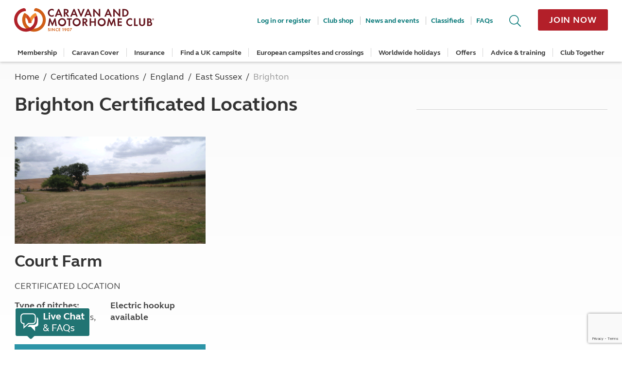

--- FILE ---
content_type: text/html; charset=utf-8
request_url: https://www.google.com/recaptcha/enterprise/anchor?ar=1&k=6Lf31TkhAAAAAA_-GCJyYFyUPZOSjUoyN39hG8Z_&co=aHR0cHM6Ly93d3cuY2FyYXZhbmNsdWIuY28udWs6NDQz&hl=en&v=PoyoqOPhxBO7pBk68S4YbpHZ&size=invisible&anchor-ms=20000&execute-ms=30000&cb=s3sdswadw773
body_size: 48847
content:
<!DOCTYPE HTML><html dir="ltr" lang="en"><head><meta http-equiv="Content-Type" content="text/html; charset=UTF-8">
<meta http-equiv="X-UA-Compatible" content="IE=edge">
<title>reCAPTCHA</title>
<style type="text/css">
/* cyrillic-ext */
@font-face {
  font-family: 'Roboto';
  font-style: normal;
  font-weight: 400;
  font-stretch: 100%;
  src: url(//fonts.gstatic.com/s/roboto/v48/KFO7CnqEu92Fr1ME7kSn66aGLdTylUAMa3GUBHMdazTgWw.woff2) format('woff2');
  unicode-range: U+0460-052F, U+1C80-1C8A, U+20B4, U+2DE0-2DFF, U+A640-A69F, U+FE2E-FE2F;
}
/* cyrillic */
@font-face {
  font-family: 'Roboto';
  font-style: normal;
  font-weight: 400;
  font-stretch: 100%;
  src: url(//fonts.gstatic.com/s/roboto/v48/KFO7CnqEu92Fr1ME7kSn66aGLdTylUAMa3iUBHMdazTgWw.woff2) format('woff2');
  unicode-range: U+0301, U+0400-045F, U+0490-0491, U+04B0-04B1, U+2116;
}
/* greek-ext */
@font-face {
  font-family: 'Roboto';
  font-style: normal;
  font-weight: 400;
  font-stretch: 100%;
  src: url(//fonts.gstatic.com/s/roboto/v48/KFO7CnqEu92Fr1ME7kSn66aGLdTylUAMa3CUBHMdazTgWw.woff2) format('woff2');
  unicode-range: U+1F00-1FFF;
}
/* greek */
@font-face {
  font-family: 'Roboto';
  font-style: normal;
  font-weight: 400;
  font-stretch: 100%;
  src: url(//fonts.gstatic.com/s/roboto/v48/KFO7CnqEu92Fr1ME7kSn66aGLdTylUAMa3-UBHMdazTgWw.woff2) format('woff2');
  unicode-range: U+0370-0377, U+037A-037F, U+0384-038A, U+038C, U+038E-03A1, U+03A3-03FF;
}
/* math */
@font-face {
  font-family: 'Roboto';
  font-style: normal;
  font-weight: 400;
  font-stretch: 100%;
  src: url(//fonts.gstatic.com/s/roboto/v48/KFO7CnqEu92Fr1ME7kSn66aGLdTylUAMawCUBHMdazTgWw.woff2) format('woff2');
  unicode-range: U+0302-0303, U+0305, U+0307-0308, U+0310, U+0312, U+0315, U+031A, U+0326-0327, U+032C, U+032F-0330, U+0332-0333, U+0338, U+033A, U+0346, U+034D, U+0391-03A1, U+03A3-03A9, U+03B1-03C9, U+03D1, U+03D5-03D6, U+03F0-03F1, U+03F4-03F5, U+2016-2017, U+2034-2038, U+203C, U+2040, U+2043, U+2047, U+2050, U+2057, U+205F, U+2070-2071, U+2074-208E, U+2090-209C, U+20D0-20DC, U+20E1, U+20E5-20EF, U+2100-2112, U+2114-2115, U+2117-2121, U+2123-214F, U+2190, U+2192, U+2194-21AE, U+21B0-21E5, U+21F1-21F2, U+21F4-2211, U+2213-2214, U+2216-22FF, U+2308-230B, U+2310, U+2319, U+231C-2321, U+2336-237A, U+237C, U+2395, U+239B-23B7, U+23D0, U+23DC-23E1, U+2474-2475, U+25AF, U+25B3, U+25B7, U+25BD, U+25C1, U+25CA, U+25CC, U+25FB, U+266D-266F, U+27C0-27FF, U+2900-2AFF, U+2B0E-2B11, U+2B30-2B4C, U+2BFE, U+3030, U+FF5B, U+FF5D, U+1D400-1D7FF, U+1EE00-1EEFF;
}
/* symbols */
@font-face {
  font-family: 'Roboto';
  font-style: normal;
  font-weight: 400;
  font-stretch: 100%;
  src: url(//fonts.gstatic.com/s/roboto/v48/KFO7CnqEu92Fr1ME7kSn66aGLdTylUAMaxKUBHMdazTgWw.woff2) format('woff2');
  unicode-range: U+0001-000C, U+000E-001F, U+007F-009F, U+20DD-20E0, U+20E2-20E4, U+2150-218F, U+2190, U+2192, U+2194-2199, U+21AF, U+21E6-21F0, U+21F3, U+2218-2219, U+2299, U+22C4-22C6, U+2300-243F, U+2440-244A, U+2460-24FF, U+25A0-27BF, U+2800-28FF, U+2921-2922, U+2981, U+29BF, U+29EB, U+2B00-2BFF, U+4DC0-4DFF, U+FFF9-FFFB, U+10140-1018E, U+10190-1019C, U+101A0, U+101D0-101FD, U+102E0-102FB, U+10E60-10E7E, U+1D2C0-1D2D3, U+1D2E0-1D37F, U+1F000-1F0FF, U+1F100-1F1AD, U+1F1E6-1F1FF, U+1F30D-1F30F, U+1F315, U+1F31C, U+1F31E, U+1F320-1F32C, U+1F336, U+1F378, U+1F37D, U+1F382, U+1F393-1F39F, U+1F3A7-1F3A8, U+1F3AC-1F3AF, U+1F3C2, U+1F3C4-1F3C6, U+1F3CA-1F3CE, U+1F3D4-1F3E0, U+1F3ED, U+1F3F1-1F3F3, U+1F3F5-1F3F7, U+1F408, U+1F415, U+1F41F, U+1F426, U+1F43F, U+1F441-1F442, U+1F444, U+1F446-1F449, U+1F44C-1F44E, U+1F453, U+1F46A, U+1F47D, U+1F4A3, U+1F4B0, U+1F4B3, U+1F4B9, U+1F4BB, U+1F4BF, U+1F4C8-1F4CB, U+1F4D6, U+1F4DA, U+1F4DF, U+1F4E3-1F4E6, U+1F4EA-1F4ED, U+1F4F7, U+1F4F9-1F4FB, U+1F4FD-1F4FE, U+1F503, U+1F507-1F50B, U+1F50D, U+1F512-1F513, U+1F53E-1F54A, U+1F54F-1F5FA, U+1F610, U+1F650-1F67F, U+1F687, U+1F68D, U+1F691, U+1F694, U+1F698, U+1F6AD, U+1F6B2, U+1F6B9-1F6BA, U+1F6BC, U+1F6C6-1F6CF, U+1F6D3-1F6D7, U+1F6E0-1F6EA, U+1F6F0-1F6F3, U+1F6F7-1F6FC, U+1F700-1F7FF, U+1F800-1F80B, U+1F810-1F847, U+1F850-1F859, U+1F860-1F887, U+1F890-1F8AD, U+1F8B0-1F8BB, U+1F8C0-1F8C1, U+1F900-1F90B, U+1F93B, U+1F946, U+1F984, U+1F996, U+1F9E9, U+1FA00-1FA6F, U+1FA70-1FA7C, U+1FA80-1FA89, U+1FA8F-1FAC6, U+1FACE-1FADC, U+1FADF-1FAE9, U+1FAF0-1FAF8, U+1FB00-1FBFF;
}
/* vietnamese */
@font-face {
  font-family: 'Roboto';
  font-style: normal;
  font-weight: 400;
  font-stretch: 100%;
  src: url(//fonts.gstatic.com/s/roboto/v48/KFO7CnqEu92Fr1ME7kSn66aGLdTylUAMa3OUBHMdazTgWw.woff2) format('woff2');
  unicode-range: U+0102-0103, U+0110-0111, U+0128-0129, U+0168-0169, U+01A0-01A1, U+01AF-01B0, U+0300-0301, U+0303-0304, U+0308-0309, U+0323, U+0329, U+1EA0-1EF9, U+20AB;
}
/* latin-ext */
@font-face {
  font-family: 'Roboto';
  font-style: normal;
  font-weight: 400;
  font-stretch: 100%;
  src: url(//fonts.gstatic.com/s/roboto/v48/KFO7CnqEu92Fr1ME7kSn66aGLdTylUAMa3KUBHMdazTgWw.woff2) format('woff2');
  unicode-range: U+0100-02BA, U+02BD-02C5, U+02C7-02CC, U+02CE-02D7, U+02DD-02FF, U+0304, U+0308, U+0329, U+1D00-1DBF, U+1E00-1E9F, U+1EF2-1EFF, U+2020, U+20A0-20AB, U+20AD-20C0, U+2113, U+2C60-2C7F, U+A720-A7FF;
}
/* latin */
@font-face {
  font-family: 'Roboto';
  font-style: normal;
  font-weight: 400;
  font-stretch: 100%;
  src: url(//fonts.gstatic.com/s/roboto/v48/KFO7CnqEu92Fr1ME7kSn66aGLdTylUAMa3yUBHMdazQ.woff2) format('woff2');
  unicode-range: U+0000-00FF, U+0131, U+0152-0153, U+02BB-02BC, U+02C6, U+02DA, U+02DC, U+0304, U+0308, U+0329, U+2000-206F, U+20AC, U+2122, U+2191, U+2193, U+2212, U+2215, U+FEFF, U+FFFD;
}
/* cyrillic-ext */
@font-face {
  font-family: 'Roboto';
  font-style: normal;
  font-weight: 500;
  font-stretch: 100%;
  src: url(//fonts.gstatic.com/s/roboto/v48/KFO7CnqEu92Fr1ME7kSn66aGLdTylUAMa3GUBHMdazTgWw.woff2) format('woff2');
  unicode-range: U+0460-052F, U+1C80-1C8A, U+20B4, U+2DE0-2DFF, U+A640-A69F, U+FE2E-FE2F;
}
/* cyrillic */
@font-face {
  font-family: 'Roboto';
  font-style: normal;
  font-weight: 500;
  font-stretch: 100%;
  src: url(//fonts.gstatic.com/s/roboto/v48/KFO7CnqEu92Fr1ME7kSn66aGLdTylUAMa3iUBHMdazTgWw.woff2) format('woff2');
  unicode-range: U+0301, U+0400-045F, U+0490-0491, U+04B0-04B1, U+2116;
}
/* greek-ext */
@font-face {
  font-family: 'Roboto';
  font-style: normal;
  font-weight: 500;
  font-stretch: 100%;
  src: url(//fonts.gstatic.com/s/roboto/v48/KFO7CnqEu92Fr1ME7kSn66aGLdTylUAMa3CUBHMdazTgWw.woff2) format('woff2');
  unicode-range: U+1F00-1FFF;
}
/* greek */
@font-face {
  font-family: 'Roboto';
  font-style: normal;
  font-weight: 500;
  font-stretch: 100%;
  src: url(//fonts.gstatic.com/s/roboto/v48/KFO7CnqEu92Fr1ME7kSn66aGLdTylUAMa3-UBHMdazTgWw.woff2) format('woff2');
  unicode-range: U+0370-0377, U+037A-037F, U+0384-038A, U+038C, U+038E-03A1, U+03A3-03FF;
}
/* math */
@font-face {
  font-family: 'Roboto';
  font-style: normal;
  font-weight: 500;
  font-stretch: 100%;
  src: url(//fonts.gstatic.com/s/roboto/v48/KFO7CnqEu92Fr1ME7kSn66aGLdTylUAMawCUBHMdazTgWw.woff2) format('woff2');
  unicode-range: U+0302-0303, U+0305, U+0307-0308, U+0310, U+0312, U+0315, U+031A, U+0326-0327, U+032C, U+032F-0330, U+0332-0333, U+0338, U+033A, U+0346, U+034D, U+0391-03A1, U+03A3-03A9, U+03B1-03C9, U+03D1, U+03D5-03D6, U+03F0-03F1, U+03F4-03F5, U+2016-2017, U+2034-2038, U+203C, U+2040, U+2043, U+2047, U+2050, U+2057, U+205F, U+2070-2071, U+2074-208E, U+2090-209C, U+20D0-20DC, U+20E1, U+20E5-20EF, U+2100-2112, U+2114-2115, U+2117-2121, U+2123-214F, U+2190, U+2192, U+2194-21AE, U+21B0-21E5, U+21F1-21F2, U+21F4-2211, U+2213-2214, U+2216-22FF, U+2308-230B, U+2310, U+2319, U+231C-2321, U+2336-237A, U+237C, U+2395, U+239B-23B7, U+23D0, U+23DC-23E1, U+2474-2475, U+25AF, U+25B3, U+25B7, U+25BD, U+25C1, U+25CA, U+25CC, U+25FB, U+266D-266F, U+27C0-27FF, U+2900-2AFF, U+2B0E-2B11, U+2B30-2B4C, U+2BFE, U+3030, U+FF5B, U+FF5D, U+1D400-1D7FF, U+1EE00-1EEFF;
}
/* symbols */
@font-face {
  font-family: 'Roboto';
  font-style: normal;
  font-weight: 500;
  font-stretch: 100%;
  src: url(//fonts.gstatic.com/s/roboto/v48/KFO7CnqEu92Fr1ME7kSn66aGLdTylUAMaxKUBHMdazTgWw.woff2) format('woff2');
  unicode-range: U+0001-000C, U+000E-001F, U+007F-009F, U+20DD-20E0, U+20E2-20E4, U+2150-218F, U+2190, U+2192, U+2194-2199, U+21AF, U+21E6-21F0, U+21F3, U+2218-2219, U+2299, U+22C4-22C6, U+2300-243F, U+2440-244A, U+2460-24FF, U+25A0-27BF, U+2800-28FF, U+2921-2922, U+2981, U+29BF, U+29EB, U+2B00-2BFF, U+4DC0-4DFF, U+FFF9-FFFB, U+10140-1018E, U+10190-1019C, U+101A0, U+101D0-101FD, U+102E0-102FB, U+10E60-10E7E, U+1D2C0-1D2D3, U+1D2E0-1D37F, U+1F000-1F0FF, U+1F100-1F1AD, U+1F1E6-1F1FF, U+1F30D-1F30F, U+1F315, U+1F31C, U+1F31E, U+1F320-1F32C, U+1F336, U+1F378, U+1F37D, U+1F382, U+1F393-1F39F, U+1F3A7-1F3A8, U+1F3AC-1F3AF, U+1F3C2, U+1F3C4-1F3C6, U+1F3CA-1F3CE, U+1F3D4-1F3E0, U+1F3ED, U+1F3F1-1F3F3, U+1F3F5-1F3F7, U+1F408, U+1F415, U+1F41F, U+1F426, U+1F43F, U+1F441-1F442, U+1F444, U+1F446-1F449, U+1F44C-1F44E, U+1F453, U+1F46A, U+1F47D, U+1F4A3, U+1F4B0, U+1F4B3, U+1F4B9, U+1F4BB, U+1F4BF, U+1F4C8-1F4CB, U+1F4D6, U+1F4DA, U+1F4DF, U+1F4E3-1F4E6, U+1F4EA-1F4ED, U+1F4F7, U+1F4F9-1F4FB, U+1F4FD-1F4FE, U+1F503, U+1F507-1F50B, U+1F50D, U+1F512-1F513, U+1F53E-1F54A, U+1F54F-1F5FA, U+1F610, U+1F650-1F67F, U+1F687, U+1F68D, U+1F691, U+1F694, U+1F698, U+1F6AD, U+1F6B2, U+1F6B9-1F6BA, U+1F6BC, U+1F6C6-1F6CF, U+1F6D3-1F6D7, U+1F6E0-1F6EA, U+1F6F0-1F6F3, U+1F6F7-1F6FC, U+1F700-1F7FF, U+1F800-1F80B, U+1F810-1F847, U+1F850-1F859, U+1F860-1F887, U+1F890-1F8AD, U+1F8B0-1F8BB, U+1F8C0-1F8C1, U+1F900-1F90B, U+1F93B, U+1F946, U+1F984, U+1F996, U+1F9E9, U+1FA00-1FA6F, U+1FA70-1FA7C, U+1FA80-1FA89, U+1FA8F-1FAC6, U+1FACE-1FADC, U+1FADF-1FAE9, U+1FAF0-1FAF8, U+1FB00-1FBFF;
}
/* vietnamese */
@font-face {
  font-family: 'Roboto';
  font-style: normal;
  font-weight: 500;
  font-stretch: 100%;
  src: url(//fonts.gstatic.com/s/roboto/v48/KFO7CnqEu92Fr1ME7kSn66aGLdTylUAMa3OUBHMdazTgWw.woff2) format('woff2');
  unicode-range: U+0102-0103, U+0110-0111, U+0128-0129, U+0168-0169, U+01A0-01A1, U+01AF-01B0, U+0300-0301, U+0303-0304, U+0308-0309, U+0323, U+0329, U+1EA0-1EF9, U+20AB;
}
/* latin-ext */
@font-face {
  font-family: 'Roboto';
  font-style: normal;
  font-weight: 500;
  font-stretch: 100%;
  src: url(//fonts.gstatic.com/s/roboto/v48/KFO7CnqEu92Fr1ME7kSn66aGLdTylUAMa3KUBHMdazTgWw.woff2) format('woff2');
  unicode-range: U+0100-02BA, U+02BD-02C5, U+02C7-02CC, U+02CE-02D7, U+02DD-02FF, U+0304, U+0308, U+0329, U+1D00-1DBF, U+1E00-1E9F, U+1EF2-1EFF, U+2020, U+20A0-20AB, U+20AD-20C0, U+2113, U+2C60-2C7F, U+A720-A7FF;
}
/* latin */
@font-face {
  font-family: 'Roboto';
  font-style: normal;
  font-weight: 500;
  font-stretch: 100%;
  src: url(//fonts.gstatic.com/s/roboto/v48/KFO7CnqEu92Fr1ME7kSn66aGLdTylUAMa3yUBHMdazQ.woff2) format('woff2');
  unicode-range: U+0000-00FF, U+0131, U+0152-0153, U+02BB-02BC, U+02C6, U+02DA, U+02DC, U+0304, U+0308, U+0329, U+2000-206F, U+20AC, U+2122, U+2191, U+2193, U+2212, U+2215, U+FEFF, U+FFFD;
}
/* cyrillic-ext */
@font-face {
  font-family: 'Roboto';
  font-style: normal;
  font-weight: 900;
  font-stretch: 100%;
  src: url(//fonts.gstatic.com/s/roboto/v48/KFO7CnqEu92Fr1ME7kSn66aGLdTylUAMa3GUBHMdazTgWw.woff2) format('woff2');
  unicode-range: U+0460-052F, U+1C80-1C8A, U+20B4, U+2DE0-2DFF, U+A640-A69F, U+FE2E-FE2F;
}
/* cyrillic */
@font-face {
  font-family: 'Roboto';
  font-style: normal;
  font-weight: 900;
  font-stretch: 100%;
  src: url(//fonts.gstatic.com/s/roboto/v48/KFO7CnqEu92Fr1ME7kSn66aGLdTylUAMa3iUBHMdazTgWw.woff2) format('woff2');
  unicode-range: U+0301, U+0400-045F, U+0490-0491, U+04B0-04B1, U+2116;
}
/* greek-ext */
@font-face {
  font-family: 'Roboto';
  font-style: normal;
  font-weight: 900;
  font-stretch: 100%;
  src: url(//fonts.gstatic.com/s/roboto/v48/KFO7CnqEu92Fr1ME7kSn66aGLdTylUAMa3CUBHMdazTgWw.woff2) format('woff2');
  unicode-range: U+1F00-1FFF;
}
/* greek */
@font-face {
  font-family: 'Roboto';
  font-style: normal;
  font-weight: 900;
  font-stretch: 100%;
  src: url(//fonts.gstatic.com/s/roboto/v48/KFO7CnqEu92Fr1ME7kSn66aGLdTylUAMa3-UBHMdazTgWw.woff2) format('woff2');
  unicode-range: U+0370-0377, U+037A-037F, U+0384-038A, U+038C, U+038E-03A1, U+03A3-03FF;
}
/* math */
@font-face {
  font-family: 'Roboto';
  font-style: normal;
  font-weight: 900;
  font-stretch: 100%;
  src: url(//fonts.gstatic.com/s/roboto/v48/KFO7CnqEu92Fr1ME7kSn66aGLdTylUAMawCUBHMdazTgWw.woff2) format('woff2');
  unicode-range: U+0302-0303, U+0305, U+0307-0308, U+0310, U+0312, U+0315, U+031A, U+0326-0327, U+032C, U+032F-0330, U+0332-0333, U+0338, U+033A, U+0346, U+034D, U+0391-03A1, U+03A3-03A9, U+03B1-03C9, U+03D1, U+03D5-03D6, U+03F0-03F1, U+03F4-03F5, U+2016-2017, U+2034-2038, U+203C, U+2040, U+2043, U+2047, U+2050, U+2057, U+205F, U+2070-2071, U+2074-208E, U+2090-209C, U+20D0-20DC, U+20E1, U+20E5-20EF, U+2100-2112, U+2114-2115, U+2117-2121, U+2123-214F, U+2190, U+2192, U+2194-21AE, U+21B0-21E5, U+21F1-21F2, U+21F4-2211, U+2213-2214, U+2216-22FF, U+2308-230B, U+2310, U+2319, U+231C-2321, U+2336-237A, U+237C, U+2395, U+239B-23B7, U+23D0, U+23DC-23E1, U+2474-2475, U+25AF, U+25B3, U+25B7, U+25BD, U+25C1, U+25CA, U+25CC, U+25FB, U+266D-266F, U+27C0-27FF, U+2900-2AFF, U+2B0E-2B11, U+2B30-2B4C, U+2BFE, U+3030, U+FF5B, U+FF5D, U+1D400-1D7FF, U+1EE00-1EEFF;
}
/* symbols */
@font-face {
  font-family: 'Roboto';
  font-style: normal;
  font-weight: 900;
  font-stretch: 100%;
  src: url(//fonts.gstatic.com/s/roboto/v48/KFO7CnqEu92Fr1ME7kSn66aGLdTylUAMaxKUBHMdazTgWw.woff2) format('woff2');
  unicode-range: U+0001-000C, U+000E-001F, U+007F-009F, U+20DD-20E0, U+20E2-20E4, U+2150-218F, U+2190, U+2192, U+2194-2199, U+21AF, U+21E6-21F0, U+21F3, U+2218-2219, U+2299, U+22C4-22C6, U+2300-243F, U+2440-244A, U+2460-24FF, U+25A0-27BF, U+2800-28FF, U+2921-2922, U+2981, U+29BF, U+29EB, U+2B00-2BFF, U+4DC0-4DFF, U+FFF9-FFFB, U+10140-1018E, U+10190-1019C, U+101A0, U+101D0-101FD, U+102E0-102FB, U+10E60-10E7E, U+1D2C0-1D2D3, U+1D2E0-1D37F, U+1F000-1F0FF, U+1F100-1F1AD, U+1F1E6-1F1FF, U+1F30D-1F30F, U+1F315, U+1F31C, U+1F31E, U+1F320-1F32C, U+1F336, U+1F378, U+1F37D, U+1F382, U+1F393-1F39F, U+1F3A7-1F3A8, U+1F3AC-1F3AF, U+1F3C2, U+1F3C4-1F3C6, U+1F3CA-1F3CE, U+1F3D4-1F3E0, U+1F3ED, U+1F3F1-1F3F3, U+1F3F5-1F3F7, U+1F408, U+1F415, U+1F41F, U+1F426, U+1F43F, U+1F441-1F442, U+1F444, U+1F446-1F449, U+1F44C-1F44E, U+1F453, U+1F46A, U+1F47D, U+1F4A3, U+1F4B0, U+1F4B3, U+1F4B9, U+1F4BB, U+1F4BF, U+1F4C8-1F4CB, U+1F4D6, U+1F4DA, U+1F4DF, U+1F4E3-1F4E6, U+1F4EA-1F4ED, U+1F4F7, U+1F4F9-1F4FB, U+1F4FD-1F4FE, U+1F503, U+1F507-1F50B, U+1F50D, U+1F512-1F513, U+1F53E-1F54A, U+1F54F-1F5FA, U+1F610, U+1F650-1F67F, U+1F687, U+1F68D, U+1F691, U+1F694, U+1F698, U+1F6AD, U+1F6B2, U+1F6B9-1F6BA, U+1F6BC, U+1F6C6-1F6CF, U+1F6D3-1F6D7, U+1F6E0-1F6EA, U+1F6F0-1F6F3, U+1F6F7-1F6FC, U+1F700-1F7FF, U+1F800-1F80B, U+1F810-1F847, U+1F850-1F859, U+1F860-1F887, U+1F890-1F8AD, U+1F8B0-1F8BB, U+1F8C0-1F8C1, U+1F900-1F90B, U+1F93B, U+1F946, U+1F984, U+1F996, U+1F9E9, U+1FA00-1FA6F, U+1FA70-1FA7C, U+1FA80-1FA89, U+1FA8F-1FAC6, U+1FACE-1FADC, U+1FADF-1FAE9, U+1FAF0-1FAF8, U+1FB00-1FBFF;
}
/* vietnamese */
@font-face {
  font-family: 'Roboto';
  font-style: normal;
  font-weight: 900;
  font-stretch: 100%;
  src: url(//fonts.gstatic.com/s/roboto/v48/KFO7CnqEu92Fr1ME7kSn66aGLdTylUAMa3OUBHMdazTgWw.woff2) format('woff2');
  unicode-range: U+0102-0103, U+0110-0111, U+0128-0129, U+0168-0169, U+01A0-01A1, U+01AF-01B0, U+0300-0301, U+0303-0304, U+0308-0309, U+0323, U+0329, U+1EA0-1EF9, U+20AB;
}
/* latin-ext */
@font-face {
  font-family: 'Roboto';
  font-style: normal;
  font-weight: 900;
  font-stretch: 100%;
  src: url(//fonts.gstatic.com/s/roboto/v48/KFO7CnqEu92Fr1ME7kSn66aGLdTylUAMa3KUBHMdazTgWw.woff2) format('woff2');
  unicode-range: U+0100-02BA, U+02BD-02C5, U+02C7-02CC, U+02CE-02D7, U+02DD-02FF, U+0304, U+0308, U+0329, U+1D00-1DBF, U+1E00-1E9F, U+1EF2-1EFF, U+2020, U+20A0-20AB, U+20AD-20C0, U+2113, U+2C60-2C7F, U+A720-A7FF;
}
/* latin */
@font-face {
  font-family: 'Roboto';
  font-style: normal;
  font-weight: 900;
  font-stretch: 100%;
  src: url(//fonts.gstatic.com/s/roboto/v48/KFO7CnqEu92Fr1ME7kSn66aGLdTylUAMa3yUBHMdazQ.woff2) format('woff2');
  unicode-range: U+0000-00FF, U+0131, U+0152-0153, U+02BB-02BC, U+02C6, U+02DA, U+02DC, U+0304, U+0308, U+0329, U+2000-206F, U+20AC, U+2122, U+2191, U+2193, U+2212, U+2215, U+FEFF, U+FFFD;
}

</style>
<link rel="stylesheet" type="text/css" href="https://www.gstatic.com/recaptcha/releases/PoyoqOPhxBO7pBk68S4YbpHZ/styles__ltr.css">
<script nonce="sAKLrJHWQdN115mQnKA9VA" type="text/javascript">window['__recaptcha_api'] = 'https://www.google.com/recaptcha/enterprise/';</script>
<script type="text/javascript" src="https://www.gstatic.com/recaptcha/releases/PoyoqOPhxBO7pBk68S4YbpHZ/recaptcha__en.js" nonce="sAKLrJHWQdN115mQnKA9VA">
      
    </script></head>
<body><div id="rc-anchor-alert" class="rc-anchor-alert"></div>
<input type="hidden" id="recaptcha-token" value="[base64]">
<script type="text/javascript" nonce="sAKLrJHWQdN115mQnKA9VA">
      recaptcha.anchor.Main.init("[\x22ainput\x22,[\x22bgdata\x22,\x22\x22,\[base64]/[base64]/[base64]/KE4oMTI0LHYsdi5HKSxMWihsLHYpKTpOKDEyNCx2LGwpLFYpLHYpLFQpKSxGKDE3MSx2KX0scjc9ZnVuY3Rpb24obCl7cmV0dXJuIGx9LEM9ZnVuY3Rpb24obCxWLHYpe04odixsLFYpLFZbYWtdPTI3OTZ9LG49ZnVuY3Rpb24obCxWKXtWLlg9KChWLlg/[base64]/[base64]/[base64]/[base64]/[base64]/[base64]/[base64]/[base64]/[base64]/[base64]/[base64]\\u003d\x22,\[base64]\\u003d\x22,\x22R3/[base64]/[base64]/DsVQywrUAdUV+JSPDjWPCs8OMLz9Bw7M4wo17w4rDj8Kkw5k5BsKYw7p9wroHwrnCgAHDu33CgcK2w6XDv2HCkMOawp7CrhfChsOjd8KCLw7Clh7CkVfDoMOmNFR6wq/DqcO6w5V4SANxwo3Dq3fDusKXZTTCgcOYw7DCtsKhwo/CnsKrwpAGwrvCrGPCsj3CrXjDmcK+OC/DpsK9CsOTXsOgG2Z7w4LCnUjDnhMBw6DCpsOmwpV1CcK8LwphHMK8w7kwwqfClsObJsKXcSxRwr/Du2/DsEo4GznDjMOIwqhhw4BcworCqGnCucOZYcOSwq4BNsOnDMKSw67DpWEdAMODQ3HCtBHDpQI0XMOiw4/Don8ie8KOwr9AGMOcXBjCgMK6IsKnbsOOCyjCnsOpC8OsOUcQaGfDpsKML8KQwrlpA1Fow5UNZcKdw7/DpcOkHMKdwqZteU/DomzCiUtdIsKeMcOdw7PDhDvDpsKHK8OACFzCvcODCXsEeDDCoi/CisOgw4vDgzbDl3Nxw4x6WzI9AlNCacK7wqXDgA/CggDDtMOGw6cNwpBvwp4LdcK7YcOnw59/DTQ5fF7DsEQFbsOxwqZDwr/Cj8O3SsKdwqHCs8ORwoPCmcOfPsKJwolqTMOJwonCnsOwwrDDisO3w6s2AsKQbsOEw7fDi8KPw5lkwqjDgMO7dS48EztYw7Z/[base64]/CjknCpsKrAAPCjmnDmcOZOmDCpMKcShPCvsOcKR1Sw4rDrEPDrMOmYMKqdyfCksKxw43Dm8K3wqDCp381fURsdcK2SVlywoNPV8OqwrhRD1hrw7nClx1eBWBcw7zDrMOaNMOZwrJrw7N4w7sPw6LDokxMDw9/GBhPBkfCicOOXScSfg/DjEbDrjfDuMOPFVdGEF8pQcKvw57DilkXASgEw7rCiMKxF8Ofw4YmVMK4I0YbE0DCosO8Gg/CoTZRVsKQw4/Cq8KaQcKrL8O1AzvCvcOGwpPDkhXDoWdNUMKQwpzDhcKVw6Fxw7A2w63DkWTDvg5fPMOQwonDjsKABRV/TsKpwrh9wqbDkUvCjcKMYmlLw5wXwrZiRcKBQV0pSsOqf8OKw5HCvzlJwp1UwrnDsWQTwoEew6LDmMKoT8K5w4XDnB1Kw5NnHBwGw63DjMKXw6/DpMKtXwvDlVnDg8KfSiseCVLDusK2CcOefz1JCy9oDyzDmcO7IFE3XXxGwq7DuizDjsKLw4ldw4HCsV8YwoURwpZ0Sn7DtcOEFsO0wrzCkMK/ScOnS8OmGkhtO3U4PhRww63CoSzCq0sOGQ/Du8K6NE/DrsK3cWrCjiM9ScKKalHDicKVwqLDqkIKJ8KLZMOrwpojwqjCtsOZbz8jwovCpsOnwqshSB/[base64]/Cul9OwpHCgsKpwoPDocK8MMOdU3tlYRIjZnzDv8K+BBgKJsKjK2nCrsKvwqHDsEQNwrzCj8O4a3Iiw60TbsKhXcKiHSvCgcK/w7ttPGzDr8OyHsKww7s8wpfDtzfCtTHDhytpw5MlwqTDrMOWwpo8PlfDvcOmwrHDlDlZw4bDicK9LcKIw7zDpDrDscOKwrvChcKAwojDjMO0wrTDj3rDssO/w41/[base64]/Ck0PDsC/ChUt3w4F+Tz00HsKXasKADT1hGDFzDMOFwofCimjDnsOtw57DnV3CqsK2wp8EAn3CusKMLMKxfkYtw5k4wqfCkMKKw4rCjsOuw6JfdMO9w6FZW8ONE3xZREDCqU3CihrDtcKrw7rCt8KjwqHDkgNmHMOKQy/DgcKqwqEzF3XDhlfDn37DvMOQwqbDssOrw5R/NBTCtB/Cmx9hIsKYwrDDijDCpWTCkkdANMOVwp4JAg0OHsKWwpcrw6fCrsOFwopbwpDDtw0ewo3CiRTCvcKPwrZ7Y1vDvzbDnnbCtBvDpcO/w4ILwrnCkyNkDsKlZlvDjRR7JC7CqTHDlcO7w6DCtMOlwofDohXCsHcUU8OIwrfCicOoTsKxw5FHwqjDrcK6wql3wp1Jw6J8N8OhwqlYdMOFwqQ/w5ptRsOzw7puw6DDr3dfwp/Dl8Oyb2nCmRF9cT7CpcOuRcOxw6TCt8OYwqM6LVLDgsO2w6vClsKOe8KXa3TCs2ptw4N3w5bDjcK7w53CosKEecK9w641wpwHwpLCrsOyTmhMflF1wot6woYkwqPChcOew4zDqADDnH7DpcKMCQ/Ct8OURsOFW8KZQcK+OBjDvcObwr8awpvCnTNQGiXCuMKlw7Q3S8KSb0/ChSXDo3kUwr1rVwhjwpAyR8OmAnnCrCvCqcOiwqZ/[base64]/DocOqQgnCncOVPsK/wrzCgCbCiMOICMOrCD/[base64]/DlMOnB2DDkMOVwp9+wrxvUH9gH8KlXyZ7wqLCgcOgUnYUaGIfLcKJVsKyPC/CqFgfc8K5JcO9fAY8wqbDkMOCd8OWw60cbH7DgjpOQxXCu8O3wr/DrH7ChAfDphzCk8OdMANuW8KPSQFSwpMFwqXCoMOFPcK1GMKOCAIBwoTCjXQSPcKyw5fCjMKhccKPw4/DiMOTd3QhO8O+MsOlwrHCoVbDssKsV0HCicOkDw3DgcOcRho9woFJwoc7wpzDlnfDmMOlw4wYPMKUNcObD8OIccKpeMOCIsKdKsKuw680wok8wpYwwptZHMK/eUXDtMKyMyoeZTMrDMOhSMKEPcKPwr1kQXbCulzCuH/DosO+w71cYhXDr8O6wonDocO6wrvDqcKOw7JVecOAJxQVw4rCk8OoTFbCu1Nwe8KjfkDDkMKqwqJnPMKOwqVkw77DmsOWFwptw6PCvsKiZmE2w5LCljnDi0DDn8OwC8OzYRATw5zDhx3DriLDimxgw7F2bMOWwq/DujxDwqhHwpMqR8OzwpQENx/[base64]/DpsKrw5bDvsO/[base64]/CrMKpw5bDqBoYw4xhw43DtMO3N8KXV8KkE8OlF8O8WcKQw7LDoFPCsWzDsi8+J8KWw6LCq8O2wr7DlsKTfcOewr3DiU5mMA7CmHrDjRl2XsKVw7bDpHfDomgXS8OtwqFqwpVQcB/CiUQxfsK+woLCisOhw4YafsKcAsK/w61ywp09woHDj8Kcwo8tUk3CvsKHwpURwpZGBsOiPsKdworDoBEJRsOsIsKmw57DqMOeciFCw5HDoV/DuDfCsR5gFmchDQLDo8OkQAEeworCqWDCnkvCssKmwqjDvMKGXjPCmiTCmh1TESjCmV/[base64]/Nns5w5t2Si/Ct8KLwpgNw5UDWg9NwrjCqD/[base64]/DMKBFC1yW37ChMOAw5EqwrrCqQ3DtsKdJ8KXw54ZZsKMw4jCksKFVQfDlmXCg8KidcOCw6HDsR7ChAIyAMOEJcK5w4TDrRzDlsOEwozDpMKgw5g7ODLDg8O1E2E/SsKywokUw54ewpbCpHBswqo8wp/CgzsvWlkBXE7CpsOcIsKgIQ5Qw49gS8KWw5UCTsOzwosJw6TCkElZYMOZD1R0ZcKfUFbDlmvDncK/[base64]/Cv8OfLSwcw59BQMKrwqTDuDvCjVPCiMOGBlTDtMOUw4HDgcOXUELCkcOUw58kamjChsKkwoh+wqXClhNfV3fCmwbCsMOIeSbCscKdIXFiJcO5D8KkIcKFwqVXw7XDnRh/IMKHP8OaA8KgMcOIQB7ChE7Crm/[base64]/Cj1RYBw4jXmfCk0TDvn3Dqg3Dkn41fSZlcMKbKz7CnX/Cr0DDvMKJw7fDscO5NsKHwoUMeMOsNsOBwrXCqkHCkB5vG8Kfwqc8IHtTbHsKIsOnGHXCrcOhw6Q9w4Z9w6BbOgHDsyDCk8OJw7rCrUIAw4LDiX5dw7LCjALDkVd9AjHDisOWwrLChcKCwrpiw5/DuB3ClcOGw7/CqiXCoDbCtcOnfih3BMOgwpVCwrnDpxtJw59ywpljL8Ouw6wxCw7CiMKXwqFFwowWecOnLMKywpVpwqMSw5FQw6TDjSrDr8KWEkPCujMLw5/DtsKawq9uFDfClsKmw7pzwpdWcTnCgVxNw6bCk1QqwrM1w4rClB/DosK2XUc8w6Q6wqxvZcORw5Nbw53Dq8KvCwgvf10iaysACynDpcOPPmRpw4jDg8Oaw4DDiMOgw7Rhw6LCncONwr3DhcO/Lm9ww7VLOcOMw53DuF/DosK+w4Ikwp9rNcOGCcKESGLDvsONwrPDvEg5RWA5w48UC8Kww7DCgMOWZ2Rpw6ITfsO6NxjDp8KWwrhxGMOAXVXDqsKwCcKbDHELS8OMMSgBHS88wojDpcOyHMO5wrdcQCjCpUPCmsKVRyIlwoQeKMO/M1/Dg8OqUEtnw6zCgsKUKBItM8K9woZ+DyVENsKFYm7Ch1TDrzpkXU3DjCMEw6BCwqcfBA8MH3/ClsO8w69nRcO6YipsNcKLVUltwowrwpHDqnp/[base64]/CvzhLwqx7e0XDuTzCnD3CnMOwLcKvGHLDrsOHwpnDnlZ0w63Cv8O+wqTClMOXWMKFJ3pPN8K4w75ALTXCpkfCs1/[base64]/CnVnCrcOtw7bCvjPCksKSHsKFw5ETw4jDr8O8w5lYM8OZFcOxw6rCsXVdDRfDmhnCoHLDh8KgecO/cgUMw7ZMC07ChcKAL8Kew4c3wokGw6oWwpbDj8KRw5TDnHwVc1PDtsO0wqrDg8ONwqXDt3FRw41nw5fDuiXCi8OTeMOiwr/[base64]/DgMK1wpwrClXClQLCsDAMBmxkw5NNwqjCscOFwqdvTcODwpDCgQPCmGrDgHHClsOqwqRaw7rCmcOKK8OONMKnwp5/w71gMj/DvsKnwobChsKUMGvDp8KowoTDoTYPw6Q2w7s7w4R0AW8Uw5bDi8KQdxRTw48EZTh2HMKhUMO5wqgQfk3DosOlen/CnHk4MsOeMWTCiMOrXsKTTzJKQlbDrsKfbWdmw5rCnA7DhMO7L1jDgcKJNFhSw6FlwqcHw4gCw6xDY8OkcnLDm8ODZ8KeJ2kYwonCihTDisK9w6BYw5QNXcObw7Mqw5B+wqfDncOGw7cuDFc3w7LDkcKXJcKQOCLCtjNswp7CvsKxwqo/[base64]/CtgTCp37DvG3Dm8KIQcKscMOcZsOxEMOnw65Tw7HChcKEw7PChcO0w5TDtcOOSAl2w60mXMKtCy/[base64]/w5PCuMKowoAww752wpTCsMOQw7LCgMOpw4sJOHPColPDsj8aw5Mjw4xMw4nCgmQowrUdZ8KMV8KawozCnQp7csKPEsOIwqRLw6pSw6AQw6rDqX89wqkrFhxANcOEO8ODwp/Di14LfsOiJmhaBmhQDT0Qw6XCvsKtw7cNw4xtEG4IS8KVwrBbw70fw5/CiTlzwq/DtU0ew7nCgik9HSwPeBhRUztLw7QoWcKqH8KkChXDuQXCucKQw604fTTDh1R/[base64]/[base64]/[base64]/Dn3/CmsKHwqxDcwliJ0DDnFXCu1jCncKjVsOwwrLCiyl/wpXCr8KvEsKKGcKvw5NYCcO7An0KM8OAwpRmEzkjK8Ofw4RKMUpPwrnDlhEawoDDnsKeGMOzZWbDo1oXA33DrjMDZcKrXsKfLcOsw6XDqMKAMxsOdMKNIxrDpsKfwqBjQBA4FsO3GStXwrLDhcK7T8O3JMKfwqzDrcOiOcK+HsK/w6DCgMKiw6lbw5/[base64]/[base64]/WHTCnsKsRcK4wqjCtsO4woNGw4zClMOqeEcXwoTCncOJwo8Xw7nDuMK1w5k9wrfCt1zDnmN2Ojd6w4gUwp/CgmzDhRTCoXgfUXl7QMOYBMKmwpjCqArDgTXCrMOeY2cefcKnXA8Hw5YPSmFawrQVwrLCvcOfw4nDtcOVTwgYw5PDisOFwrxpIcKLEyDCpcKgw7E3wol4ThfCmMOaOjgLNgfCqzTCi1ttw6hWwoFCGsKMwoxhIsOuw5QDL8Oiw4QLPWQ0LxBawq/[base64]/DrWbDpEBTTRHDmcKMOsONUUAvw7TDvUMnEAzCmsKwwrgQYsOkYDN+InVzwrx/[base64]/DvsK3PsKYEmfCpC3DtMKUwo/Dvm1XeH4Hwokbwp8Ew7nCkX/DqcK7wp/DnksMIBcBwp0aVBY4eRLCmcOoK8KQZm4wBxLDiMOcZWfDvsOMfETCucKDAsO/w5Z8wrY+SEjCh8Kuwq3ClsO2w4vDmsK7w6LCtsOWwqzCmsOobMKVMArCkDHCjMKVY8K/wrkpWHR/[base64]/ClMO+MBzCtsO3wrgew7LClGDDmsOqcsO4w7fDmsKiwoFyFMOCC8KPw6HDvhHCgMOHwozCr2bDpDA3X8OoccKTQsOhw5E6wrbCoRAyCcOYw5zCpVQDJMOAwpXDhsKHD8K1w7jDtcOCw7ZMYkt2wpU0DcK0w6TDrx8twpXDvXPCvQDDnsKNw55VR8KcwplABg5Yw5/DhEF4XUc6ccKvZ8O2WgnCsHTCnGkHWAMXw7LCpSUOMcKcHMOwSxLDkg1GM8KPw40UT8Ohw6ZBWsK3wojCnmkDbGhpHz0yGMKDw7PDu8K5XsKqw5REw4LDphjCsjV1w7vCm2bDlMKywogGwqPDvlXCrVY+woIWw5LDnhJzwoQJw7XCu3/Ckw8IJGACFBZnwqLDkMOTccO3b2JRZsO3wqLCrMOjw4XCi8OwwpIHGCHDvh8Gw68IXMKewpDDok3DpcKbw6ATw5LCk8KsJQfCo8Kzw7/CuFooCm3Cu8OgwrxbOkhqUcO/wpfCuMO2EHsTwrHCjMOpw7zCrcO1woopJcOSPsKtw64Cw5/Cu3sqEHlnG8OWGXnCk8OWKVxQw7PDj8KfwpR8NEPClSbCmsOzFcOndQHCjhlYwpp/[base64]/CncOow4rDohhFZsK4fcO2Nm/CthXDv8OPwoBiWcK5w4cXUcKPw7tUwrdqPMKRH1bDkmjCrMOyOgNOw48dFzfCqwhbwp3Dl8OuG8KRf8OpIMKDw6zCkMODwoddw61/WDLCj2dQd0gIw5ZbU8KrwqUJwqrDjxg8FsOSJj0fXsOcwpXDiS5RwpVmLlnDtBPCtALCilbDt8OMU8K3wot6ChBJw7ZCw5pBwqxrEV/CjsOfYDfDgDh/[base64]/CtsOEVGrCt8OCR8O7wpo9wofComlgw4Mtw7FYw4zCt8OXaHrCgsKgw7LDkgTDncOZw4zDhcKqX8KWw6bDqzRrN8OEw4kiIWcJwrTDszjDuDAcC0PCqDrCvVR8PsOuJSQWwrc9w7RVwovCoRjDhw/ClMOEbXdUb8OAWBPDnmwNPmMJwoHDqsOfBBZ9dcK0T8Kjw78Lw6TDu8Kcw5QQOQ8XGXxJOcOyaMKte8ONKB/DsWbClWrCvWwNNQ06w6x2NGfCtx40K8Kbw7cyaMKswpVlwrVww5LCiMKSwpTDsBDDuGDCsCxqw4RiwpnDucOGwpHCkjMBwq/DlHPCoMKgw4Qvw6nCnWLCgwhGUW0DJy/CqcKuwrhxwqjDnwDDnMOnwo4Gw6/[base64]/CkMKHw79Tb2ZYZMKcw7zCrnQYNEIFJcKWw6PDnsOzw7LCisOzE8Oaw5zCmsK3aHDDm8OZw7TCgMO1wr4LecOXwrrDmm/DpTXCt8OUw6HDum7DqHw6PkYLw7QBIcO3eMKrw41Lw642wrbDjMOcw7Esw6zDiUE6w6kzbMO2OynDrg5Yw7pywplzDTvDjAx8woRNc8OowqEGDMODwo8lw6URSsKjXzQ0f8KGXsKAQV8iw4xwYHbCmcKBVsKqw6XDvl/Dp2vCssKZw4/CmXQzY8Ocw5bDt8OWdcOXw7BlwoXDm8KKXMOJfMKMw6TCisOpY3wmwqc7esO5G8OzwqjDhcK9FQhSSsKVZMKow6QGwoTDm8O8OcK7f8KZAk7Dj8K7wq5kc8KLJ2VSEsOHw4dnwqsIVcOwPsOWwp98wq8fw5HDt8O+QzDDscOrwrdOczvDm8OZH8O5dw/ChEjCqMOcUnM4GsKXN8KdBC8qYMONEMOMV8K9EMOwDy47K0UJasO3GkI3XjjDm2Jsw59+cQwcc8OZTT7CpGtmwqNGw4REK202w7/Dg8KMeGwrwoxwwooyw4fDiSfCvk3DvsKqJVnCmXbDkMOPZcO5wpEDZsKOXi3DoMK+woLDhWfDiSbDomgNw7nDiEnDjcKUPcO3cmR5By7DqcKvwqRbwqlkwop3wo/DocKpWMKESMKswpF4TT5WesOob01rwqsvFBMcwo8qw7E3Uy9DABh5w6bDsH3DuCvDo8O9wrNjw4HCkUDDrMObZ0PDvGhXwrTCjQFFRG7DoBBawrvDoFVjw5TCiMKuwpTDrV/[base64]/CjcKiw57Cm8Otw6DCmR3CqyoAw4LCsV0yADDDtmMZwrfCimbCkTAFZRLCkxQmOMKqwr1kexDDucKjDsOCwo/DksK/wpPCgMOWwpMMwodbwqfCrCQsEXwuLMKxwqZPw4lHwrMGwobCisOyHMKsJMOIX3xtCnIewpN/K8KtP8OZU8OGwoQww50ywq7DqBNTDMODw7vDm8O8wq0Lwq3Cm23DhsOHY8KuA0E9V0LCq8OUw7fDmMKowqfCqhLDt28rwpc0RcKcwr/[base64]/[base64]/DkwXCvsOpPw3Dn8KWdX88wpLDi8KowrwZwrzCviPCgcKUw4tBwpzCv8KACsKDwoE3W2gzJ0vDkcKTK8KEwpTClFbDn8OXwqrDucKcw6vClwUffTjCmjjDoWoKIVdxwrAzRsODLnJUw7vCiCvDrVnCo8KVG8KWwpIIQsO5wq/Do3nDqQwvw7DDo8KddXZPwrjCmkMoW8KEFDLDr8OBJ8OQwqkswqUuwrQ/[base64]/[base64]/cRnDoQ4mwpHCpBAew7zDsQzCrsKncMKvw5YPw75BwoAAwq5hwplbw5LCuD5bKsOjacOiKCDChzvCkD9+XGEOw5gPw5MUwpNtw5wzwpXCsMOAYcOkwpDCuxkPw5Uewq3DgwEmwrEZw7DCt8O7QA/Cjz0SIMKGw5U6w7I0wrLDs2rCpMK5wqYmHBAkwr09w6Qlw5MoUCcDwqXDs8OcGcOkw6PDqGUJwoFmVg5NwpXCocKYw5MRw4zDhwBUw5XCiFwjbcO1YsKJw7fCqHcfwp/Diw9MG1/[base64]/wojCiAR+worClHwJDsOLG8OHY3ctwpbDlRBRw51cClIYbH9IMMKxb0gUwrIdwrPCgVI3dSTCnTjDiMKdXF4Uw6hKwqhwH8OtKWhew7nDicKGw4YWw5HDilPDi8OBBCwdezU/[base64]/MgXCtTnDggBawpDDgykUbsO5w7g9wrzCrj3DoQnDpcK/wpVFKEEIcsOUDjbChMOdRi3Cg8OBw7liwpsGPcOww75IUcO3aAJZYMO4woLDkhdEwqjCgxPDr0XCiV/[base64]/Ck0MiwrvDoxwVw7Ndw4DDgx9Uc8KrL8K4Z8OxTsO7w5oPCcOzCAHDksOyEsKTw6EffGnDkcKkw4PDgD3DqnooR21uM3Ayw5XDh2vDtT7DmMOWA0zDpCnDm2bCthPCosKtwpFcwpxHWHtbwrLColxtwpnDt8ORw5/DvnIqwp3Dry0zAWhBwrBCf8KEwovDsUPDqlLDs8Ozw4k/[base64]/DpcKmH0pfwpnDqhPDgcKpw7IOEVDDjsOOICnDuz8BV8KbVmoFw7/[base64]/w6PDtsOcNcKewozDisOGHsKrAETDtcO9wpdRwqDDp8O5wrnDicKYGMO+BC9iw4UbfcKQPMOIbAcfwr0FGTjDmFE/NFN8w7vCiMKewrt9wpfDuMOzQSrDsCLCpsKOGMOzw5zCnVXCiMOmN8KXGMOPZGF5w6InR8KQFMOxB8KKw6/Cog3DgcKbwowWD8OgH3zDtx8IwpdNFcOuaHdVT8OjwqpYd3vCpGvDtmLCgxXChUZrwoQsw5zDqjPChHkLwoJUw7HCpwrDo8OTRV/[base64]/Dp8K3ScKawogywr7DgRkDwoLCsMOkVsOcN8K8wonCncOYM8Otwqkbw4bDrsKwbzcewpHCm2Vcw6dQNzUdwrbDs3fDokTDvsOTXgTChMKBLEtyJxMtwrdfNx4QUcOmUkh0PFwjGhdlP8OAOcO/[base64]/DpWRSw7sJw47CocOHw59mMcKmAsOMw7fDg8O1XcKvwrLDnwbCo2bDvDfCq08uwoJFI8OVw6pPSgoxwp3DuwNDYRXDqRXCgcK0RUJzw5PCjCXDtF02wot1wo/CksOQwpB+ZMKjGMKvA8OTwrkIw7fDgg04fcOzLMKiw43CkMOywoHDucOsVcKuw4LCi8OWw6jCssOxw4gGwoxGYg4aBMKlw7/Dq8OzFk55Hn4Fw4A/[base64]/DncK+wqPDvMO0w5YMw6ZfZwTCgyTDl0bCpcKuwqPDv24/w4VBbTUdw7fDpB3DmgFGWH7CqjQNw6XDpwTCuMK+w7LDrCjCn8OVw6RlwpMuwp1twp3DucOiw7zCrztVMgJQTAQywp3Dg8O7wozCr8Knw7bDnk/CuRE8cw1oP8OMJHrCmgg2w4XCpMKtAMOswotYIcKvwqjCjMKWwpUtw5LDpMOjw5/DoMKyVsKqWzfCm8K1wojCuzjCviXDtcKwwrTDpQJWwp4ew51rwp7Dr8OKUwoZQCzDj8KMDCrCusKcw5TDgX4QwqvDlk/DrcKDwrDCsGDCixsWCHAGwojDo0HCimlkfcOLwosNRTnCsTwVTMORw63CiFRzwq/CvMOXLxPDiWzCrcKmacOvWU/DqcOrPW8taGFSckNTwqPCsBDDhhd8w6vCtnfCrB5ZCMKcwr/Ch2PDt1I2w5/DusO2LQnCqMOYfcO2IkshXDvDvVNZwqAHwqHDhALDsQgywr7Dq8KfRsKONcKhw7jDjsKkw5RrBMOJc8KUI3bCnQHDh1loMyXCrsO8wq4tajJew5jDqH0cJT7CvHMlKsK5emxAw4PCpQTCl3gPw49YwrN0HRPDmsK3G0wtJwNFw5rDiSx2wo3DtMKgRAHCg8KPw6vDj2/DqWHCjcKow6XCg8OUw6VNYsOnwrrCiF3CsXvCgnnDqww9wotDw4DDpzvDrCQBLcKDa8KywoZEw5RvCBrClEZgw4V8BcKqdiMWw7s7wolmwoF8w5jCk8Kpw6fDscKGw7kAw70twpfDvcKhcmHCrcOzB8K0wpdjFcOfZD8ZwqNqw6DCk8O6IAg9w7Mtw5/CkRJCw5RdQzZjDMOUWgHCnMOLwpjDhlrCgTcwUksWH8K7E8Klw7/DpnsFLgfDq8OHLcOndnhHMwFbw5XCm2UdMUtbw6XCtsO9woR3wpjDrCcYXT9Sw6rDlThFwozCssO3wo9aw4k/cyLCpMOlXcOww4kaIMKEw6NeQj/DhMOwIsOTGMKwIA7Co1fCkCbCtWTCucKsNcKeNMOBInTDlxzDhjPDocOAwr3CrsK8w6IwVsOkw5ZlLxzDs3nClXbCiknDqhIySmHDl8KVw4zDrsKQwrnCuzpzVFjCj0E5f8KTw6TDq8KPwrrCuwnDvT0tdG4pB31ZXH/ChGDCpMKdwrTCpMKNJMO2worDgsO1e0vDkE3DlVLDt8OSOMOnwqvDu8Kgw4DDqcKxHxEWwrlcwofDjAp/wrnCq8KPwpEzw69WwpbDusKCfHvCq3bDpsOFwq8jw6s+S8Kqw7fCs3/DnsO0w6XCjsORWAHDrcO/wqPDlTnDucOFVnLChC0JwpLCo8KQwoJmEsKmw4vCp0IYw6kkw47DhMOcLsOme2zCscKJaUrDvHoVw5nCgBoVw69nw4saQm3DhG0Vw4ZcwrYVwpB8wp5awpJnA27Dk0TCn8KOw4LCi8Oew4law7USwqpCwqbDpsKbPWtOwrcCwqVIwq7CgDrCq8ObJsKlcG/Cu3oyacO9SQ1DfsKew5nDoynClFcKw7lHw7TDlMOxwoN1SMKRw68pw4Jac0cow4V3f1kzw5LCtT/DtcObScKEP8O4XHZ3blNbwp/DjsKwwrFmbMKgw7Mkw5kXw7fCm8OYESI1HkXDlcOjw6fClGTDhMOKS8KVIsOKWxDChMKtfMOFOMK/[base64]/[base64]/[base64]/Dn2MhFsOpw7jDnsOqUQ/CicKeEsOyw60lWW3Dk2wJw5XDlG5Ow65zwqVFwrHCncOkwr7CsxItwq3DkCQVKMKGIg4ifsOxH2hcwoIfw7cJISnDkELCisOtw7xOw7fDj8KMw7tYw6pUw5dYwrrCscOzbsOhOhxKCirCmsKIwrcjw7/[base64]/DsirCsmI4wo4uG8KranDCrMKewqTClcKIFcKdRzB3wrJywqwYw6R1wr0/TcKnASFkLB5oPMOWHlnCisOOw7FCwrzDhxVqw54gwqQNwoQOZ29AZB80IcKyYw3CuCnCu8OBW1R+wq3DkMOZw7YawqvDmkALVAIWw6HClsK/[base64]/CmcK9w6J7RTI2wp8/EsKielfCoVxDWVhdw4dTacKVbsKAw64Iw7tfJcKLWB5uwrN5w5PDncK+RW1Gw4zCmsKwwpLDuMOLZV7DsmYSw6/DkBcjSsO9FQ8aYkPDiBfCsBlBw7o2JUZBwp9fb8ONexVlw4LDvQTDtMKbw5hzwq7DssKDw6HClH8YaMKnw4fCmMO5esOjJxbCiw3Dqm3DssO3dMK2w70CwrXDrT0wwpxDwp/Cgzc2w43Dq0rDkMOTw73DrsKuDMO7W2dQw4DDojQ7F8KtwpYswppfw5pJGw41XcKXwqhIIA9Sw4wMw6jDoXIVUsOCezsmEV7CoEPDjxNawpF/w63DqsOKC8KHfFVdaMK2BsK5w6UmwpUwQRvDrB4nHMKMTmfDmxXDpsOowrAYTMK1ScOEwoVPwpRJw6nDuDFow5cmwp9oTsOqMVwuw5bCl8KiLRXClMOmw5Ruw6pKwqk3SnfCk1rDsnXDriUuMgZ5RcK6KcKTw6I1LBXDosK+w4nCtMKEPH/[base64]/wpfDvFEUw7TCicO7BcOOwpLCjsOAJwwSwqnDn3YlPsOywoMsecKZw5ggVCx3NMOJQMKSRWrDtCcpwodVw6PDpsKWwq0Ka8ORw6/CtsOrwoDDtGHDuWVMwpTCqcKbwoLDncOhRMKjwosADG8RXsOdw7rDoBsEO0rCrMOJWHppwozDrw5swoFubsKPCMKnZ8OeTzlNFsOcw6vCsmI7w6ZWEsKhwqRDUUvDjcOawrjClsKfZ8OvaA/[base64]/el9fwqkmwpNZw5MIw6Ixw6fDhwUWT1UwYcO4w6BCacO4wqTDpcKjMcKlw4nCvE1uCcK3XsKCUGPDkDt0wpFIw5XCv3taFh9MwpPClEQmwqxbNsOHY8OKBj0SMWE5wrLCnWRfwr/ClVnCtHfDmcKvXTPContAO8Ohw7Fqw5wsEMOmN2ktTcOpQ8Kpw6Fdw71sPBZtTcO5wqHCr8OFPMOdFh/CoMO5D8OMwonDjsOTw7wRw4DDqMORwqdQLj45w7fDssKnWVTDm8OdW8OzwpMBcsOMDmB5YBLDhcKZWcKgwrLCnMKQQnbCgWPDu1/CqjBcS8OATcOvwqHDgcO4wqttwox6Sl46OMOewpsyPcOBd1XCncKXVFXDihEhWCJ4BFTCoMKIwqENLHfCrsKifEbDkC7DmsKow6BhMMOzwrfCk8OJQMOsGX3Do8KLwp0WwqXCv8KXwpDDugfCgHQ5w5lWwqITwpXCrcKnwoHDh8KaYMKBOMOSw59uwrbCrcO1wpVqwr/DvzVLYcKSDcKAMAjCgcKCCSzDi8OrwpQIwolowpAFN8KVN8KWw6tKwojCh33DssO0wozCrsOvPQ42w7RTZMOQfMK9ZMKkU8K5LSvCmkBHwpXDtcKawrrCvE07FMK9eBtoHMOvw4hFwrBAaWjChAJ8w7RVw4DDjMKjw44LD8KTw7vCh8OqLHrCscK7w6U/w61UwoY4EsKsw5VHwpl0BiXDhgzDpMKzw7d5w6UFw4PChcO/AcKueT/DlcOZNcOkJV7CtMKnIw/[base64]/GmvDr0LDoDgkw5vDiVAsA8KHwoBucALDmsOQwqfDqsOKw7LCiMKtScOCPMKSUsO5RsOnwph8bMKBWzM2wrHDsVLDlMKGWcKRw5w+dsOnb8Osw7FXwqwyw5jCs8KFdn3DgAbDi0Mtw67Cl33CiMOTU8KZwo1AZMKNPQtKwo0ZVMO5Vw0UQBp1wq/Cr8O9w77DnXRxBMKUwpEQN3TCrEMIfMODLcKTwq9lw6FxwrFBwr/DlcKjC8O1SsKswo3DoGTDmXQmw6DCpcKoAsOydcO5VcOtecOKNsKHV8OaJwpqV8O7Fl9oFEYcwq94LMOIw5fCvMOAwo/Co1DDhhDDkMOvUcKqSFlMwo8BOzNcAcKlw6EhG8Omw7HCkcOELFUDVsKQwpPCgxMswrbCoBzCkRQIw5Q2CD84w6/DpUt6I1LCszYww7XCqwLDkH0Nw6IxScOyw4fDoi/[base64]/[base64]/Cs8Ogw7ZTPzrDmcKCD8O3wr/CosKwOMKqRQN/XWPDosObAMO3NXYtw4N+w7HDjg01w4nDuMKvwrM8w48tVGI8EwJTw5pewpfCrn1vTcKowqnCkwchGSnCmQZAFcKGRsOtVArDoMOUwrAfNMKtAgxZwqsTw7/DnMKQJWfDnVTDh8OVRn4gw5zDksOdw53CmcK9wojCm1JhwrnDnjXDtsOSQV0EczcEw5HCtcO6w5PDmMOBw58XLBhtUFtUwoLClFLDjVvCpsOiwovChsKXSFDDvkrChcKOw6rDr8KIwrsCGGfCkC0VAGLCtsO1BznCjlfCgsOXworCvk8YUjhuwr/CsXvCmklCMkpIw53DsxQ/WD5lM8KmbcOMWijDkcKKdcO+w64pOHVswqzChsOiIMKiWQUJFMKRw6fCkwnCjQo7wr/ChcOFwoTCr8OFw6vCiMKlwoUCwoPCl8KXDcO6wpDDuSNiwqg5cUXCvcKYw5HDt8KdRsOiek3Dp8OYSh/CvGbDjsKbwqQTIcKDw5nDum3Cn8OBSSdeGMK+cMOrw73DscKIw6Yzwp7DtjNHw4bDisOSw5dqO8KVccKRcgnCjcKZUsOnwrgMBxwhScORwoEbwoYlW8OBPsKHwrLCvwvCmMK8L8OJR3fCq8OCXMKkcsOuw41Pwp3CoMO/WhoIfMOBcyUbwpB4w6gOBDMlVMKhEA1MBcKUIRrCp0PDlsKXwqlvw6PDg8OYw5XCnMKNJWgHwpgbcMKpG2DDk8OBwr0tWC85w5rCoRPDjnUMN8O4w65XwolBHcO8fMO9w4bDgUUXKhRcXzXDkV3CqWnCksOhwp7CnsKNF8O1XGBawq3CmxcOBcOhwrTColV3G3/CsVVRwp5+EMK9BzPDh8OuPMK/dBtXbgo4BcOqEw3CmMO4w7Z+En4iwrzCmU5CwojDscOZVhgtVxlMw69Gwq7Dh8OPw6bDk1HCr8OMDsOgwqTClDnDiEHDogVhNMONVTDDqcKea8KBwqZTwqDDgR/[base64]/Dg8OfZsK7YTUJKH1rTHxNw7AHQSLCksOuwpENfEciw5FxJh3ClsK3w7LCgmbDiMOsVsOuJcOfwqMqYcOWcgAQTn09ThfDvSzDicOqWsKIw63DtcKMDQrCvMKKXxPDlsKwEzsGJMKQbsOjwoHDvDHDjMKewqPDt8KxwrPDpiQcIjh9wr8zZ2/Cj8Kiw7how6wkw5pAwpDDkMKkLAI8w6Bsw73DtWbDg8ObFcOoCsOYwqPDhcKEZQA7wo4JT14/JMKrw7vCvS7DucKvwq1kecO1FQEfw7vDpRrDjgfCriDCr8OgwoJIRcOqw7vCr8O0dcORwoVDw6zDr13DlsODL8KVwqwKwoQAd2cewoDCp8O+VAprwr9nw5bCv3caw4dgNiwDw50jw57Dr8OXOUYRWg3DtMKawrJCW8KwwqTDhMOtFsKfX8OJLMKQFCzCocKXwr/Dn8OLBxYWKXvDjW0iwq/CnhDCr8ObOMORKsOvQxoJKMO8w7LDucORw4oJcsO0IMKKSMO0LcKdwrlhwqMVwq/[base64]\\u003d\\u003d\x22],null,[\x22conf\x22,null,\x226Lf31TkhAAAAAA_-GCJyYFyUPZOSjUoyN39hG8Z_\x22,0,null,null,null,1,[16,21,125,63,73,95,87,41,43,42,83,102,105,109,121],[1017145,826],0,null,null,null,null,0,null,0,null,700,1,null,0,\[base64]/76lBhnEnQkZnOKMAhk\\u003d\x22,0,0,null,null,1,null,0,0,null,null,null,0],\x22https://www.caravanclub.co.uk:443\x22,null,[3,1,1],null,null,null,1,3600,[\x22https://www.google.com/intl/en/policies/privacy/\x22,\x22https://www.google.com/intl/en/policies/terms/\x22],\x2236T30GNEa5/oGY2MUXoZ1jqMrf2i75xc9lIeUJS4lpk\\u003d\x22,1,0,null,1,1768826817803,0,0,[107],null,[244,24,180,31],\x22RC-vwylfw99ttSbbQ\x22,null,null,null,null,null,\x220dAFcWeA55zHNqapaI_VIw8dIatlWRxloNMLzKp7OE-PNiaR3uZR1pOHuSthvk1zPjg-TmPO29M6P2PTYOnAUYUGUPP9cMqjhP1w\x22,1768909617740]");
    </script></body></html>

--- FILE ---
content_type: image/svg+xml
request_url: https://www.messenger.stratuscx.com/logos/paper-icon.svg
body_size: 317
content:
<svg id="Layer_1" data-name="Layer 1" xmlns="http://www.w3.org/2000/svg" viewBox="0 0 98.63 122.88"><title>paper</title><path d="M98.63,35.57A8.37,8.37,0,0,0,96,32.12L64.39,1.32A3.53,3.53,0,0,0,61.63,0H6.43A6.42,6.42,0,0,0,0,6.43v110a6.42,6.42,0,0,0,6.43,6.43H92.21a6.42,6.42,0,0,0,6.4-6.43V63.37h0V35.57Zm-33.43-23L86.68,32.69H65.2V12.57ZM49.75,115.7H7.18V7.15H58V36.26a3.61,3.61,0,0,0,3.61,3.61H91.45v23.5h0V115.7ZM20.47,53a2.58,2.58,0,0,1,1.87-.88H64.53a2.55,2.55,0,0,1,1.91.87,3,3,0,0,1,.76,2,3.08,3.08,0,0,1-.77,2,2.57,2.57,0,0,1-1.9.88H22.37a2.56,2.56,0,0,1-1.91-.87,3.1,3.1,0,0,1,0-4.08Zm0,40.77a2.53,2.53,0,0,1,1.9-.88H76.25a2.55,2.55,0,0,1,1.91.88,3.1,3.1,0,0,1,0,4.08,2.59,2.59,0,0,1-1.92.86H22.37a2.59,2.59,0,0,1-1.91-.86,3.1,3.1,0,0,1,0-4.08ZM76.25,72.52a2.59,2.59,0,0,1,1.91.88,3.1,3.1,0,0,1,0,4.08,2.57,2.57,0,0,1-1.92.87H22.37a2.56,2.56,0,0,1-1.91-.87,3.1,3.1,0,0,1,0-4.08,2.57,2.57,0,0,1,1.9-.88ZM20.47,32.63a2.57,2.57,0,0,1,1.9-.88H41.86a2.56,2.56,0,0,1,1.91.87,3,3,0,0,1,.76,2,3.07,3.07,0,0,1-.75,2l0,0a2.58,2.58,0,0,1-1.9.88H22.37a2.56,2.56,0,0,1-1.91-.87,3.1,3.1,0,0,1,0-4.08Z"/></svg>

--- FILE ---
content_type: application/javascript
request_url: https://www.caravanclub.co.uk/scripts/webchat/webchat.js
body_size: 433
content:
//function sendVarsOnClick(section, subSection, value) {
//    var subSubSection = '';

//    if (subSection.indexOf('|') > -1) {
//        subSectionRevised = subSection.substr(0, subSection.indexOf('|'));
//        subSubSection = subSection.substr(subSection.indexOf('|') + 1);
//        lpTag.section = ["'" + section + "'", "'" + subSectionRevised + "'" + "'", "'" + subSubSection + "'"];
//    } else {
//        lpTag.section = ["'" + section + "'", "'" + subSection + "'"];
//    }

//    lpTag.sdes.push([
//		   {
//		       "type": "prodView",
//		       "products": [{
//		           "product": {
//		               "name": value
//		           }
//		       }]
//		   }]);
//    try {
//        lpTag.sdes.send();
//    } catch (e) { }
//};


--- FILE ---
content_type: text/javascript
request_url: https://www.messenger.stratuscx.com/toolbar.min.js
body_size: 10180
content:
(async()=>{const e={MESSENGER_DOMAIN:"https://www.messenger.stratuscx.com",TRANSCRIPT_BASE_URL:"https://api.stratuscx.com/chattranscript",SECURE_UPLOAD_BASE_URL:"https://api.stratuscx.com/secureupload",SECURE_UPLOAD_WEBSOCKET:"wss://sqzej6e4d7.execute-api.us-east-1.amazonaws.com/prod",WEB_CALLBACK_API_URL:"https://api.stratuscx.com/webcallback",MESSENGER_API_URL:"https://api.stratuscx.com/messenger",DEPLOYMENTS_URL:"https://deployments.stratuscx.com",INTL_TEL_INPUT_JS:"https://cdn.jsdelivr.net/npm/intl-tel-input@23.8.0/build/js/intlTelInput.min.js",INTL_TEL_INPUT_CSS:"https://cdn.jsdelivr.net/npm/intl-tel-input@23.8.0/build/css/intlTelInput.css",INTL_TEL_UTILS_JS:"https://cdn.jsdelivr.net/npm/intl-tel-input@23.8.0/build/js/utils.js",STAGE:"{{STAGE}}"};window.location.origin.includes("10.5.0.2:3002")&&(e.MESSENGER_DOMAIN=".",e.TRANSCRIPT_BASE_URL="https://apidev.stratuscx.com/chattranscript",e.SECURE_UPLOAD_BASE_URL="https://apidev.stratuscx.com/secureupload",e.SECURE_UPLOAD_WEBSOCKET="wss://xweucwiuad.execute-api.us-east-1.amazonaws.com/dev",e.WEB_CALLBACK_API_URL="https://apidev.stratuscx.com/webcallback",e.MESSENGER_API_URL="https://apidev.stratuscx.com/messenger",e.DEPLOYMENTS_URL="https://devdeployments.stratuscx.com",e.INTL_TEL_INPUT_JS="https://cdn.jsdelivr.net/npm/intl-tel-input@23.8.0/build/js/intlTelInput.min.js",e.INTL_TEL_INPUT_CSS="https://cdn.jsdelivr.net/npm/intl-tel-input@23.8.0/build/css/intlTelInput.css",e.INTL_TEL_UTILS_JS="https://cdn.jsdelivr.net/npm/intl-tel-input@23.8.0/build/js/utils.js",e.STAGE="dev"),e.TRANSCRIPT_BASE_URL.includes("{{")&&(e.MESSENGER_DOMAIN="https://www.messenger.stratuscx.com",e.TRANSCRIPT_BASE_URL="https://api.stratuscx.com/chattranscript",e.SECURE_UPLOAD_BASE_URL="https://api.stratuscx.com/secureupload",e.SECURE_UPLOAD_WEBSOCKET="wss://sqzej6e4d7.execute-api.us-east-1.amazonaws.com/prod",e.WEB_CALLBACK_API_URL="https://api.stratuscx.com/webcallback",e.MESSENGER_API_URL="https://api.stratuscx.com/messenger",e.DEPLOYMENTS_URL="https://deployments.stratuscx.com",e.INTL_TEL_INPUT_JS="https://cdn.jsdelivr.net/npm/intl-tel-input@23.8.0/build/js/intlTelInput.min.js",e.INTL_TEL_INPUT_CSS="https://cdn.jsdelivr.net/npm/intl-tel-input@23.8.0/build/css/intlTelInput.css",e.INTL_TEL_UTILS_JS="https://cdn.jsdelivr.net/npm/intl-tel-input@23.8.0/build/js/utils.js",e.STAGE="prod"),e.STAGE=e.MESSENGER_API_URL.includes("apidev")?"dev":"prod";const t=document.createElement("link");t.href=`${e.MESSENGER_DOMAIN}/toolbarStyle.css`,t.rel="stylesheet",document.head.appendChild(t);const n=async function(){const t=await function(e=1e4,t=50){return new Promise((n,s)=>{const a=Date.now();function o(){const s=l();return s?n(s):Date.now()-a>=e?n(null):void setTimeout(o,t)}o()})}();if(!t)return await d({title:"Public ID not found"}),console.error("Public ID not found"),"Public ID not found";let n=await fetch(`${e.DEPLOYMENTS_URL}/${t}/config.json`,{method:"GET"}).then(e=>e.json()).catch(e=>{console.error(e)});n||(n=await fetch(`${e.MESSENGER_API_URL}/config?publicId=${t}`,{method:"GET",headers:{"Content-Type":"application/json"}}).then(e=>e.json()).catch(n=>{console.error(n),d({title:"Could not fetch configurations from API",parameters:{publicId:t},endpoint:`${e.MESSENGER_API_URL}/config GET`,error:{message:n.message||"Unknown error",stack:n.stack||"No stack trace available",name:n.name||"Error"}})}),n?.error&&await d({title:"Failed to fetch configurations",parameters:{publicId:t},response:n}));return n}(),s=Date.now();for(;"function"!=typeof Genesys&&Date.now()-s<15e3;)await new Promise(e=>setTimeout(e,50));if("function"!=typeof Genesys)return await d({title:"Genesys SDK never loaded"}),console.error("Genesys SDK not loaded");let a=!1;function l(){return document.getElementById("stratuscx-toolbar-script-deployment")?.getAttribute("data-publicId")??(window.toolbar_publicId||window.publicId||null)}function o(e){return null==e?null:function(e){try{return JSON.parse(e),!0}catch(e){return!1}}(e)?JSON.parse(e):{"en-us":e}}function i(){return crypto&&crypto.randomUUID?crypto.randomUUID():"xxxxxxxx-xxxx-4xxx-yxxx-xxxxxxxxxxxx".replace(/[xy]/g,function(e){const t=16*Math.random()|0;return("x"===e?t:3&t|8).toString(16)})}function c(e,t){if(e)return e[t]?e[t]:e["en-us"]}async function r(t){const n=await fetch(`${e.SECURE_UPLOAD_BASE_URL}/verify?publicId=${l()}&messageId=${t}`,{method:"GET",headers:{"Content-Type":"application/json"}}).then(e=>e.json()).catch(e=>{console.error(e)});return n?.validQueue??null}async function d(t){t.href=window.location.href,t.publicId=l(),await fetch(`${e.MESSENGER_API_URL}/error`,{method:"POST",headers:{"Content-Type":"application/json"},body:JSON.stringify(t)}).catch(e=>{console.error(e)})}Genesys("subscribe","Conversations.opened",function(){"dev"===e.STAGE&&console.log("Pre-Conversations.opened"),a=!0}),Genesys("subscribe","Conversations.closed",function(){"dev"===e.STAGE&&console.log("Pre-Conversations.closed"),a=!1}),Genesys("registerPlugin","StratusCXToolbar",async function(t){t.command("GenesysJS.configuration").then(s=>{"dev"===e.STAGE&&console.log("Toolbar Starting"),async function(t,n){if((!(n=await n)||n.error)&&"Public ID not found"!==n)return console.error("Failed to fetch configurations");const s=l(),p=n?.autoAdjustment??!1,u=Y();let m,g=null,b=null,y=!1,f=null;const E=document.createElement("div");E.id="stratuscx-toolbar-input-container",E.classList.add("stratuscx-display-none"),document.body.appendChild(E);const h=window.matchMedia("(orientation: landscape)");let w=h.matches,v=h.matches;const S=window.matchMedia("\n\t\t\tscreen and (max-device-width: 600px),\n\t\t\tscreen and (max-device-width: 600px) and (orientation: landscape),\n\t\t\tscreen and (max-device-width: 711px) and (orientation: landscape),\n\t\t\tscreen and (max-device-height: 428px) and (orientation: landscape),\n\t\t\tscreen and (min-device-width: 1200px) and (max-device-width: 1920px) and (-webkit-min-device-pixel-ratio: 6) and (min-resolution: 192dpi),\n\t\t\tscreen and (max-height: 240.5px) and (-ms-high-contrast: none),\n\t\t\t(-ms-high-contrast: active)\n\t\t");S.addEventListener?S.addEventListener("change",L):S.addListener(L);L(S),h.addEventListener?h.addEventListener("change",e=>{v=e.matches,w&&L(S)}):h.addListener(e=>{v=e.matches,w&&L(S)});const _=window.matchMedia("(min-width: 600px) and (max-device-height: 428px) and (orientation: landscape)");_.addEventListener?_.addEventListener("change",T):_.addListener(T);T(_);const x=I(),C=A();N(),a&&(a=!1,E.style.transform="translate(0px, 0px)",E.style.opacity="1",E.style.zIndex="214748369",setTimeout(()=>{E.classList.remove("stratuscx-display-none")},50));function L(e){const s=p?t?.messenger?.fileUpload?.enableAttachments??!0:n?.attachments??!0,a=p?"Off"!==t?.messenger?.launcherButton?.visibility??!0:n?.launcher??!0,l=p?t?.position?.alignment.toLowerCase()??"auto":n?.alignment??"auto",o=p?t?.position?.bottomSpace??12:parseInt(n.bottomSpacing??12),i=p?t?.position?.sideSpace??20:parseInt(n.sideSpacing??20);if(e.matches){let e=X()&&!v?"0px":"6px";X()&&v&&(e="11px"),X()&&!v&&w&&(e="6px"),E.style.bottom=e;let t=X()&&!v?0:10;return s&&(t+=50),X()&&w&&(t+=5),E.style.left=`${t}px`,void(E.style.right="unset")}let c=o+88;if(a||(c-=82),E.style.bottom=`${c}px`,"right"===l||"auto"===l){E.style.left="unset";let e=i+260;return n.SecureUploadCX&&y||(e+=50),n.ChatTranscriptCX||(e+=50),n.WebCallbackCX&&E.querySelector("#web-callback-btn")||(e+=50),s&&(e-=45),void(E.style.right=`${e}px`)}E.style.right="unset";let r=i+10;s&&(r+=50),E.style.left=`${r}px`}function T(e){if(X())return;const s=p?t?.messenger?.fileUpload?.enableAttachments??!0:n?.attachments??!0;if(e.matches){let e=X()&&!v?"0px":"6px";X()&&v&&(e="11px"),E.style.bottom=e;let t=280;return s&&(t-=50),E.style.left=`calc(50% - ${t}px)`,void(E.style.right="unset")}L(S)}function I(){if(!n.SecureUploadCX)return;const t=D(n.secureUploadConfig),s=document.createElement("button");s.type="button",s.className="stratusxc-buttons stratuscx-display-none",s.id="secure-upload-btn",s.style.cursor="not-allowed",s.title="Not available yet",s.disabled=!0,m=()=>{const e=document.createElement("input");e.type="file",e.multiple=!0,e.accept=J(t.allowedFileTypes),e.onchange=async()=>{const n=[...e.files].map(e=>{const n=new File([e],z(e.name),{type:e.type,lastModified:e.lastModified}),{isTypeValid:s,isSizeValid:a}=F(n,t.allowedFileTypes,t.maxFileSize);return s&&a?{id:i(),file:n}:(console.log("Invalid File:",n),Genesys("command","MessagingService.sendMessage",{message:a?t.fileTypeErrorMessage.replaceAll("{fileName}",n.name).replaceAll("{allowedFileTypes}",J(t.allowedFileTypes)):t.fileSizeErrorMessage.replaceAll("{fileName}",n.name).replaceAll("{maxFileSize}",K(1024*t.maxFileSize))}),null)}).filter(e=>null!==e.file);0!==n.length&&await M(n,s,a,t).catch(e=>{console.log("Could not get upload link",e),s.disabled=!1,s.title="Upload File",a.style.display="block",d({title:"Failed to get upload link",parameters:{attachments:n},error:{message:e.message||"Unknown error",stack:e.stack||"No stack trace available",name:e.name||"Error"}})})},e.click()};const a=document.createElement("img");return a.src=`${e.MESSENGER_DOMAIN}/logos/upload-logo.svg`,a.alt="Upload file button logo",a.className="stratusxc-logos",a.id="secure-upload-logo",s.appendChild(a),E.appendChild(s),s}function A(){if(!n.ChatTranscriptCX)return;const t=document.createElement("button");t.type="button",t.className="stratusxc-buttons",t.id="chat-transcript-btn",t.style.cursor="not-allowed",t.title="Not available yet",t.disabled=!0;const s=document.createElement("img");return s.src=`${e.MESSENGER_DOMAIN}/logos/paper-icon.svg`,s.alt="Get chat transcript button logo",s.className="stratusxc-logos",s.id="chat-transcript-logo",t.appendChild(s),t.onclick=async()=>{const n=u?sessionStorage.getItem("transcript_url_stratuscx_toolbar")||null:b,a=u?sessionStorage.getItem("messageId_stratuscx_toolbar")||null:g;if(n&&!a)return void setTimeout(()=>{window.open(n,"_blank")});t.disabled=!0,t.style.cursor="wait",s.src=`${e.MESSENGER_DOMAIN}/logos/loading.gif`,s.className="stratusxc-logos-big";const l=await U();t.disabled=!1,t.style.cursor="pointer",s.src=`${e.MESSENGER_DOMAIN}/logos/paper-icon.svg`,s.className="stratusxc-logos",l&&(u?sessionStorage.setItem("transcript_url_stratuscx_toolbar",l):b=l,setTimeout(()=>{window.open(l,"_blank")}))},E.appendChild(t),t}async function N(){if(!n.WebCallbackCX)return;const a=await fetch(`${e.WEB_CALLBACK_API_URL}/launcher`,{method:"POST",headers:{"Content-Type":"application/json"},body:JSON.stringify({publicId:s})}).then(e=>e.json()).catch(t=>{console.error(t),d({title:"Failed to get launcher configurations",parameters:{publicId:s},endpoint:`${e.WEB_CALLBACK_API_URL}/launcher POST`,error:{message:t.message||"Unknown error",stack:t.stack||"No stack trace available",name:t.name||"Error"}})});if(console.log(a),a?.error&&await d({title:"Failed to get launcher configurations",parameters:{publicId:s},endpoint:`${e.WEB_CALLBACK_API_URL}/launcher POST`,response:a}),!a.open)return;const l=document.createElement("script");l.src=e.INTL_TEL_INPUT_JS,l.async=1,document.head.appendChild(l);const o=document.createElement("link");o.href=e.INTL_TEL_INPUT_CSS,o.rel="stylesheet",document.head.appendChild(o);const i=document.createElement("link");i.href=`${e.MESSENGER_DOMAIN}/callBackLauncherSytles.css`,i.rel="stylesheet",document.head.appendChild(i);const c=document.createElement("button");c.type="button",c.title="Create Callback",c.className="stratusxc-buttons",c.id="web-callback-btn";const r=document.createElement("img");r.src=`${e.MESSENGER_DOMAIN}/logos/phone.svg`,r.alt="Web callback button logo",r.id="web-callback-logo",c.appendChild(r);const u=document.createElement("img");u.style.display="none",u.className="stratusxc-logos-big",u.src=`${e.MESSENGER_DOMAIN}/logos/loading.gif`,u.alt="Web callback loading logo",c.appendChild(u),n.WebCallbackCX||c.classList.add("stratuscx-display-none"),E.appendChild(c);const m=p?t?.position?.alignment.toLowerCase()??"auto":n?.alignment??"auto";"auto"!==m&&"right"!==m||(E.style.right=parseInt(E.style.right)-50+"px"),c.addEventListener("click",async t=>{try{c.disabled=!0,c.style.cursor="wait",c.children[0].style.diplay="none",c.children[1].style.diplay="block";const n=document.getElementsByClassName("web-callback-menu")[0];n?n.remove():R(e.WEB_CALLBACK_API_URL,t.clientX,t.clientY),c.disabled=!1,c.style.cursor="pointer",c.children[0].style.diplay="block",c.children[1].style.diplay="none"}catch(e){console.error(e),c.disabled=!1,c.style.cursor="pointer",c.children[0].style.diplay="block",c.children[1].style.diplay="none",d({title:"Failed to display callback menu",error:{message:e.message||"Unknown error",stack:e.stack||"No stack trace available",name:e.name||"Error"}})}})}function k(e){e&&(x&&(x.style.cursor="pointer",x.title="Upload File",x.disabled=!1),C&&(C.style.cursor="pointer",C.title="Get Transcript",C.disabled=!1))}async function U(t=null){if(!n.ChatTranscriptCX)return null;let a=u?sessionStorage.getItem("messageId_stratuscx_toolbar"):g;if(null!==t&&(a=t),!a||"ended"===a)return null;const o=await fetch(`${e.TRANSCRIPT_BASE_URL}/messenger`,{method:"POST",headers:{"Content-type":"application/json"},body:JSON.stringify({publicId:l(),messageId:a})}).then(e=>e.json()).catch(t=>{console.error(t),d({title:"Failed to fetch transcript URL",parameters:{publicId:s,messageId:a},endpoint:`${e.TRANSCRIPT_BASE_URL}/messenger POST`,error:{message:t.message||"Unknown error",stack:t.stack||"No stack trace available",name:t.name||"Error"}})});return console.log(o),o?.transcriptUrl&&"not available"!==o?.transcriptUrl?o.transcriptUrl:(o?.error&&await d({title:"Failed to fetch transcript URL",parameters:{publicId:s,messageId:a},endpoint:`${e.TRANSCRIPT_BASE_URL}/messenger POST`,response:o}),null)}async function M(t,n,a,l){const o=u?sessionStorage.getItem("messageId_stratuscx_toolbar"):g;if(!o||"ended"===o)return;n.disabled=!0,a.src=`${e.MESSENGER_DOMAIN}/logos/loading.gif`,a.className="stratusxc-logos-big";const i=new AbortController,c=i.signal,r=document.createElement("img");r.src=`${e.MESSENGER_DOMAIN}/logos/cancel-upload-icon.svg`,r.alt="Abort upload button logo",r.className="secure-upload-abort-btn",r.style.display="none",r.onclick=w,n.appendChild(r),n.addEventListener("mouseover",E),n.addEventListener("mouseout",h),n.title="Cancel Upload";let p=0,m=0;const b=new WebSocket(e.SECURE_UPLOAD_WEBSOCKET);b.addEventListener("open",()=>{b.send(JSON.stringify({action:"getConnectionId"}))}),b.addEventListener("message",async e=>{const t=JSON.parse(e.data);if(console.log("WebSocket message: ",t),t.connectionId){return await v(t.connectionId)&&b.close(),console.log(l),void(l.scanStartedMessage.length>0&&Genesys("command","MessagingService.sendMessage",{message:l.scanStartedMessage}))}const n=JSON.parse(t.message);if(n.event)return;const{fileName:s,fileType:a,viewFile:o,nsfwResult:i,nsfwUrlBlock:c,scanResult:r}=n;"Infected"===r?Genesys("command","MessagingService.sendMessage",{message:l.fileuploadinfected_msg.replaceAll("{fileName}",s??a)}):i&&c?Genesys("command","MessagingService.sendMessage",{message:l.blockedNsfwUploadMessage.replaceAll("{fileName}",s??a)}):o?i?Genesys("command","MessagingService.sendMessage",{message:l.fileuploadnsfw_msg.replaceAll("{fileName}",s??a).replaceAll("{fileLink}",o)}):Genesys("command","MessagingService.sendMessage",{message:l.fileuploadsuccess_msg.replaceAll("{fileName}",s??a).replaceAll("{fileLink}",o)}):Genesys("command","MessagingService.sendMessage",{message:l.fileuploadfailure_msg.replaceAll("{fileName}",s??a)}),++m>=p&&b.close()});const y=setInterval(()=>{b.readyState===WebSocket.OPEN&&b.send("ping")},27e4);function f(){n.disabled=!1,n.title="Upload File",n.removeEventListener("mouseover",E),n.removeEventListener("mouseout",h),a.src=`${e.MESSENGER_DOMAIN}/logos/upload-logo.svg`,a.className="stratusxc-logos",a.style.display="block",r&&n.removeChild(r)}function E(){a.style.display="none",r&&(r.style.display="block")}function h(){a.style.display="block",r&&(r.style.display="none")}function w(e){e.stopImmediatePropagation(),i.abort("User canceled the request"),b.close()}async function v(n){const a=await fetch(`${e.SECURE_UPLOAD_BASE_URL}/upload`,{method:"PUT",headers:{"Content-Type":"application/json"},body:JSON.stringify({files:t.map(e=>({name:e.file.name??"file",size:e.file.size,type:e.file.type,id:e.id})),messageId:o,connectionId:n,publicId:s}),signal:c}).then(e=>e.json()).catch(n=>{console.error(n),d({title:"Failed to upload files",parameters:{publicId:s,messageId:o,files:t.map(e=>({name:e.file.name??"file",size:e.file.size,type:e.file.type,id:e.id}))},endpoint:`${e.SECURE_UPLOAD_BASE_URL}/upload PUT`,error:{message:n.message||"Unknown error",stack:n.stack||"No stack trace available",name:n.name||"Error"}})});if(!a||a.error)return a?.error&&await d({title:"Failed to upload files",parameters:{publicId:s,messageId:o,files:t.map(e=>({name:e.file.name??"file",size:e.file.size,type:e.file.type,id:e.id}))},response:a}),!0;if(p=a.filter(e=>e.presignedUrl&&!e.error).length,0===p)return!0;for(let e=0;e<a.length;e++){const n=t.find(t=>t.id===a[e].id);if(null===a[e].presignedUrl||a[e].error)continue;const s=new FormData;for(const t in a[e].presignedUrl.fields)s.append(t,a[e].presignedUrl.fields[t]);s.append("file",n.file),await fetch(a[e].presignedUrl.url,{method:"POST",body:s,signal:c})}return c.aborted}b.addEventListener("close",()=>{console.log("WebSocket is closed"),f(),clearInterval(y)}),b.addEventListener("error",e=>{console.error("WebSocket error",e),f(),clearInterval(y),d({title:"SecureCX WebSocket error",error:{message:e.message||"Unknown error",stack:e.stack||"No stack trace available",name:e.name||"Error"}})})}function R(t,n,s){const a=document.createElement("div");a.className="web-callback-menu";const l=document.createElement("button");l.type="button",l.className="web-callback-menu-button",l.innerText="Callback";const o=document.createElementNS("http://www.w3.org/2000/svg","svg");o.classList.add("web-callback-menu-logo"),o.setAttribute("xmlns","http://www.w3.org/2000/svg"),o.setAttribute("xmlns:xlink","http://www.w3.org/1999/xlink"),o.setAttribute("shape-rendering","geometricPrecision"),o.setAttribute("text-rendering","geometricPrecision"),o.setAttribute("image-rendering","optimizeQuality"),o.setAttribute("viewBox","0 0 512 490.19"),o.setAttribute("fill-rule","evenodd"),o.setAttribute("clip-rule","evenodd");const i=document.createElementNS("http://www.w3.org/2000/svg","path");i.setAttribute("d","M133.3 206.57c16.27 29.35 35.02 57.51 59.4 83.2 24.38 25.88 54.76 49.39 94.11 69.41 2.88 1.45 5.67 1.45 8.11.43 3.79-1.46 7.53-4.49 11.35-8.27 2.87-2.88 6.54-7.56 10.32-12.61 15.09-19.89 33.84-44.59 60.27-32.26.59.27 1.02.59 1.61.87l88.08 50.69c.28.16.6.44.87.6 11.62 7.95 16.43 20.28 16.59 34.27 0 14.22-5.25 30.21-12.93 43.72-10.16 17.84-25.13 29.62-42.38 37.46-16.43 7.52-34.71 11.62-52.27 14.22-27.58 4.06-53.42 1.46-79.89-6.7-25.88-7.95-51.88-21.23-80.32-38.75l-2.05-1.35c-13.04-8.11-27.18-16.86-40.97-27.18-50.65-38.17-102.18-93.36-135.74-154.06C9.3 209.25-6.11 154.22 2.29 101.79 6.93 73.03 19.3 46.88 40.77 29.62c18.71-15.08 44-23.36 76.69-20.48 3.79.27 7.13 2.48 8.87 5.67l56.52 95.57c8.28 10.75 9.3 21.35 4.81 31.98-3.78 8.71-11.35 16.71-21.67 24.27-3.03 2.6-6.69 5.24-10.47 7.96-12.61 9.13-27.02 19.73-22.1 32.26l-.12-.28zm242.58-48.69-6.51 42.84a6.6 6.6 0 0 1-2.44 4.15 6.506 6.506 0 0 1-9.13-1.12L270.66 91.91c-2.07-2.94-1.36-7.01 1.58-9.07L388.37 1.31a6.505 6.505 0 0 1 4.88-1.24c3.56.54 6.01 3.86 5.48 7.42l-6.54 43.01c37.48 8.54 69.95 27.75 91.63 57.56 20.57 28.27 31.33 65.94 27.37 112.88a6.556 6.556 0 0 1-3.29 5.12c-3.13 1.77-7.1.68-8.87-2.44-13.99-24.6-31.12-41.79-52.09-52.37-19.84-10.01-43.33-14.24-71.06-13.37z"),i.setAttribute("fill-rule","nonzero"),o.appendChild(i),l.appendChild(o),l.addEventListener("click",async()=>{const t=document.getElementsByClassName("web-callback-form")[0];t?t.remove():(a.remove(),await P(e.WEB_CALLBACK_API_URL))}),a.appendChild(l);const c=document.createElement("button");c.type="button",c.className="web-callback-menu-button",c.innerText="Call Us";const r=document.createElementNS("http://www.w3.org/2000/svg","svg");r.classList.add("web-callback-menu-logo"),r.setAttribute("xmlns","http://www.w3.org/2000/svg"),r.setAttribute("xmlns:xlink","http://www.w3.org/1999/xlink"),r.setAttribute("shape-rendering","geometricPrecision"),r.setAttribute("text-rendering","geometricPrecision"),r.setAttribute("image-rendering","optimizeQuality"),r.setAttribute("viewBox","0 0 512 489.78"),r.setAttribute("fill-rule","evenodd"),r.setAttribute("clip-rule","evenodd"),r.setAttribute("xml:space","preserve");const d=document.createElementNS("http://www.w3.org/2000/svg","path");d.setAttribute("d","M132.21 208.48c16.14 29.1 34.74 57.04 58.92 82.51 24.18 25.67 54.31 49 93.34 68.85 2.86 1.44 5.63 1.44 8.05.42 3.75-1.44 7.46-4.45 11.25-8.2 2.85-2.85 6.49-7.5 10.24-12.5 14.96-19.73 33.56-44.23 59.77-32 .59.27 1.02.58 1.61.86l87.36 50.28c.27.16.59.43.86.59 11.52 7.89 16.29 20.12 16.45 33.99 0 14.1-5.2 29.97-12.82 43.37-10.08 17.7-24.93 29.38-42.04 37.15-16.29 7.47-34.42 11.53-51.84 14.11-27.35 4.02-52.98 1.44-79.24-6.64-25.67-7.9-51.45-21.06-79.67-38.45l-2.03-1.33c-12.93-8.05-26.95-16.72-40.63-26.95-50.24-37.87-101.35-92.61-134.64-152.81C9.22 211.13-6.06 156.55 2.27 104.55c4.6-28.52 16.87-54.47 38.17-71.58C58.99 18.01 84.08 9.8 116.51 12.65c3.75.28 7.07 2.46 8.79 5.63l56.06 94.79c8.21 10.66 9.22 21.17 4.77 31.72-3.75 8.64-11.25 16.57-21.49 24.07-3.01 2.58-6.64 5.2-10.39 7.89-12.51 9.07-26.8 19.57-21.92 32l-.12-.27zM512 88.65l-91.07 121.17-7.94-52.27c-67.73-3.63-114.19 18.78-145.99 74.7-8.77-103.76 50.72-163.52 130.15-178.96L389.06 0 512 88.65z"),d.setAttribute("fill-rule","nonzero"),r.appendChild(d),c.appendChild(r),c.addEventListener("click",async()=>{const e=document.getElementsByClassName("web-callback-form-ctc")[0];e?e.remove():(a.remove(),await G(t))}),a.appendChild(c),document.body.appendChild(a),a.style.right="unset",a.style.bottom="unset",a.style.left=n-a.clientWidth+"px",a.style.top=s-a.clientHeight+"px"}async function P(t){const n=document.createElement("div");n.className="web-callback-form";const a=document.createElement("div");a.className="web-callback-form-header",a.innerText="Enter your contact information and the first avaliable agent will call you.",n.appendChild(a);const l=document.createElement("button");l.type="button",l.title="Close form",l.className="web-callback-close-button";const o=document.createElement("img");o.alt="Close button",o.className="web-callback-close-logo",o.src=`${e.MESSENGER_DOMAIN}/logos/close-icon.svg`,l.appendChild(o),l.addEventListener("click",()=>{n.remove()}),a.appendChild(l);const i=document.createElement("form");i.className="web-callback-form-body",n.appendChild(i);const c=document.createElement("label");c.innerText="Your name:",i.appendChild(c);const r=document.createElement("input");r.type="text",r.title="Enter name",r.required=!0,i.appendChild(r);const p=document.createElement("label");p.innerText="Your Phone Number:",i.appendChild(p);const u=document.createElement("input");u.type="tel",u.title="Enter Phone Number",u.required=!0,i.appendChild(u);const m=window.intlTelInput(u,{initialCountry:"us",utilsScript:e.INTL_TEL_UTILS_JS}),g=document.createElement("label");g.innerText="Your Email Address:",i.appendChild(g);const b=document.createElement("input");b.type="email",b.title="Enter Email Address",b.required=!0,i.appendChild(b);const y=document.createElement("label");y.innerText="What can we help you with:",i.appendChild(y);const f=document.createElement("select");f.title="Select problem",f.required=!0;const E=document.createElement("label");E.innerText="Estimated wait time: ",E.style.display="none",E.style.textAlign="center";const h=document.createElement("label");h.className="web-callback-ewt-value",h.style.display="none";const w=document.createElement("br"),v=document.createElement("label");v.innerText="People in queue: ",v.style.display="none";const S=document.createElement("label");S.style.display="none";const _=document.createElement("img");async function x(){L.style.display="block",E.innerText="Calculating wait time...",E.style.display="block",_.style.display="block",h.style.display="none",h.innerText="",v.style.display="none",S.style.display="none";const e=await B(t,f.value);e.EWT&&e.EWT>0?(L.style.display="block",_.style.display="none",E.innerText="Estimated wait time: ",E.style.display="inline",h.style.display="inline",h.innerText=`${j(e.EWT)}`,e.interactions&&(v.style.display="inline",S.style.display="inline",S.innerText=e.interactions)):-1===e.EWT||0===e.EWT?(L.style.display="block",h.style.display="none",h.innerText="",_.style.display="none",E.style.display="inline",E.innerText="No wait time! We're ready to assist you now.",v.style.display="none",S.style.display="none"):(_.style.display="none",E.style.display="none",h.style.display="none",L.style.display="none",v.style.display="none",S.style.display="none")}_.style.display="none",_.className="ewt-loading-logo",_.src=`${e.MESSENGER_DOMAIN}/logos/loading.gif`,f.addEventListener("change",async()=>{await x()});let C=[];if(window.localQueues)C=window.localQueues;else{const t=await fetch(`${e.WEB_CALLBACK_API_URL}/queues?publicId=${s}`,{method:"GET",headers:{"Content-Type":"application/json"}}).then(e=>e.json()).catch(t=>{console.error(t),d({title:"Error getting WebCallbackCX queues",parameters:{publicId:s},endpoint:`${e.WEB_CALLBACK_API_URL}/queues GET`,error:{message:t.message||"Unknown error",stack:t.stack||"No stack trace available",name:t.name||"Error"}})});t&&t.length>1&&(C=t),t?.error&&d({title:"Error getting WebCallbackCX queues",parameters:{publicId:s},response:t})}if(0===C.length){const e=document.createElement("div");e.className="web-callback-form-cover";const t=document.createElement("div");t.innerText="Callback service is currently unavailable. Please try again later or contact support.",e.appendChild(t);const s=document.createElement("button");s.innerText="OK",s.className="web-callback-ok-button",s.addEventListener("click",()=>{n.remove()}),e.appendChild(s),n.appendChild(e),document.body.appendChild(n)}for(let e=0;e<C.length;e++){const t=document.createElement("option");t.value=C[e].id,t.innerText=C[e].name,f.appendChild(t)}i.appendChild(f);const L=document.createElement("div");L.style.margin="0.7rem 0 0",L.appendChild(E),L.appendChild(h),L.appendChild(w),L.appendChild(v),L.appendChild(S),L.appendChild(_),i.appendChild(L);const T=document.createElement("input");T.value="Request Call",T.title="Send request call",T.type="submit",i.appendChild(T),i.addEventListener("submit",async e=>{e.preventDefault();const s=r.value,a=m.getNumber(),l=b.value,o="",i="",c=f.value;s&&a&&l&&c&&await $(t,s,a,l,o,i,c,n)}),q(n,a),document.body.appendChild(n),await x()}async function G(t){const n=document.createElement("div");n.className="web-callback-form-ctc";const s=document.createElement("div");s.className="web-callback-form-header",s.innerText="Enter your number and we will call you immediately and connect you to an agent.",n.appendChild(s);const a=document.createElement("button");a.type="button",a.title="Close form",a.className="web-callback-close-button";const l=document.createElement("img");l.alt="Close button",l.className="web-callback-close-logo",l.src=`${e.MESSENGER_DOMAIN}/logos/close-icon.svg`,a.appendChild(l),a.addEventListener("click",()=>{n.remove()}),s.appendChild(a);const o=document.createElement("form");o.className="web-callback-form-body",n.appendChild(o);const i=document.createElement("label");i.innerText="Your phone number:",o.appendChild(i);const c=document.createElement("input");c.type="tel",c.title="Enter name",c.required=!0,o.appendChild(c);const r=window.intlTelInput(c,{initialCountry:"us",utilsScript:e.INTL_TEL_UTILS_JS}),d=document.createElement("input");d.value="Request Call",d.title="Send call request",d.type="submit",o.appendChild(d),o.addEventListener("submit",async e=>{e.preventDefault();const s=r.getNumber();s&&await O(t,s,n)}),q(n,s),document.body.appendChild(n)}async function O(t,n,a){const o=document.createElement("div");o.className="web-callback-form-cover";const i=document.createElement("img");i.className="web-callback-loading-logo",i.src=`${e.MESSENGER_DOMAIN}/logos/loading.gif`,o.appendChild(i),a.appendChild(o);let c="";const r=await fetch(`${e.WEB_CALLBACK_API_URL}/clicktocall`,{method:"POST",headers:{"Content-type":"application/json"},body:JSON.stringify({publicId:l(),userPhoneNumber:n})}).then(e=>e.json()).catch(t=>{console.error(t),c="An error occured, please try again later",d({title:"Error creating click to call",parameters:{publicId:s,userPhoneNumber:n},endpoint:`${e.WEB_CALLBACK_API_URL}/clicktocall POST`,error:{message:t.message||"Unknown error",stack:t.stack||"No stack trace available",name:t.name||"Error"}})});r?.message?c="Call scheduled, we will be calling you soon":r&&!r.error||(r?.error&&d({title:"Error creating click to call",parameters:{publicId:s,userPhoneNumber:n},endpoint:`${e.WEB_CALLBACK_API_URL}/clicktocall POST`,response:r}),c="An error occured, please try again later"),i.remove();const p=document.createElement("div");p.innerText=c,o.appendChild(p);const u=document.createElement("button");u.innerText="OK",u.className="web-callback-ok-button",u.addEventListener("click",()=>{a.remove()}),o.appendChild(u)}async function B(t,n){const a=await fetch(`${e.WEB_CALLBACK_API_URL}/metrics?publicId=${l()}&queueId=${n}`,{method:"GET",headers:{"Content-Type":"application/json"}}).then(e=>e.json()).catch(t=>{console.error(t),d({title:"Failed to get wait time",parameters:{publicId:s,queueId:n},endpoint:`${e.WEB_CALLBACK_API_URL}/metrics GET`,error:{message:t.message||"Unknown error",stack:t.stack||"No stack trace available",name:t.name||"Error"}})});return a?.error&&await d({title:"Failed to get wait time",parameters:{publicId:s,queueId:n},endpoint:`${e.WEB_CALLBACK_API_URL}/metrics GET`,response:a}),a}function j(e){var t=Math.round(e/60);return 0===t&&(t=1),1===t?t+" minute":t+" minutes"}async function $(t,n,a,l,o,i,c,r){const p=document.createElement("div");p.className="web-callback-form-cover";const u=document.createElement("img");u.className="web-callback-loading-logo",u.src=`${e.MESSENGER_DOMAIN}/logos/loading.gif`,p.appendChild(u),r.appendChild(p);let m="";const g=await fetch(`${e.WEB_CALLBACK_API_URL}/messenger`,{method:"POST",headers:{"Content-type":"application/json"},body:JSON.stringify({publicId:s,name:n,phone:a,email:l,policyNumber:o,message:i,queueId:c,webPageUrl:window.origin})}).then(e=>e.json()).catch(t=>{console.error(t),m="An error occured, please try again later",d({title:"Failed to create callback",parameters:{publicId:s,name:n,phone:a,email:l,queueId:c},endpoint:`${e.WEB_CALLBACK_API_URL}/messenger POST`,error:{message:t.message||"Unknown error",stack:t.stack||"No stack trace available",name:t.name||"Error"}})});g.message?m="An agent will be calling you soon!":g&&!g.error||(g?.error&&d({title:"Failed to create callback",parameters:{publicId:s,name:n,phone:a,email:l,queueId:c},endpoint:`${e.WEB_CALLBACK_API_URL}/messenger POST`,response:g}),m="An error occured, please try again later"),u.remove();const b=document.createElement("div");if(b.innerText=m,p.appendChild(b),g.estimatedWaitTime){const e=document.createElement("div");e.innerHTML=`Estimated wait time: <b>${j(g.estimatedWaitTime)}</b>`,p.appendChild(e)}const y=document.createElement("button");y.innerText="OK",y.className="web-callback-ok-button",y.addEventListener("click",()=>{r.remove()}),p.appendChild(y)}function D(e){let t="en-us";if("undefined"!=typeof navigator&&navigator.language){const e=navigator.language.split("-")[0];e&&/^[a-zA-Z]{2}$/.test(e)&&(t=e.toLowerCase())}const n={allowedFileTypes:JSON.parse(e?.allowedFileTypes??"[]"),maxFileSize:parseInt(e?.maxFileSize??"0"),fileuploadsuccess_msg:c(o(e?.fileuploadsuccess_msg??"[{fileName}]( {fileLink} )"),t),fileuploadfailure_msg:c(o(e?.fileuploadfailure_msg??"Upload of {fileName} failed"),t),fileuploadinfected_msg:c(o(e?.fileuploadinfected_msg??"{fileName} contained a virus"),t),fileuploadnsfw_msg:c(o(e?.fileuploadnsfw_msg??"NSFW - [{fileName}]( {fileLink} )"),t),blockedNsfwUploadMessage:c(o(e?.blockedNsfwUploadMessage??"{fileName} included explicit content"),t),fileSizeErrorMessage:c(o(e?.fileSizeErrorMessage??"{fileName} is too large. Maximum file size is {maxFileSize}"),t),fileTypeErrorMessage:c(o(e?.fileTypeErrorMessage??"Cannot upload {fileName}. Only {allowedFileTypes} are permitted"),t),scanStartedMessage:c(o(e?.scanStartedMessage??""),t)};return 0===n.allowedFileTypes.length&&(n.allowedFileTypes=[".jpeg",".png",".gif",".webp",".pdf",".txt",".rtf",".csv",".doc",".docx",".xls",".xlsx",".ppt",".pptx",".json",".mov",".mp4",".avi",".heic"]),n.allowedFileTypes.includes(".jpeg")&&n.allowedFileTypes.push(".jpg"),n.fileuploadsuccess_msg.includes("{fileLink}")||(n.fileuploadsuccess_msg="[{fileName}]( {fileLink} )"),n.fileuploadnsfw_msg.includes("{fileLink}")||(n.fileuploadnsfw_msg="NSFW - [{fileName}]( {fileLink} )"),n}Genesys("subscribe","Conversations.opened",function(){"dev"===e.STAGE&&console.log("Conversations.opened"),a=!1,E.style.transform="translate(0px, 0px)",E.style.opacity="1",E.style.zIndex="214748369",setTimeout(()=>{E.classList.remove("stratuscx-display-none")},50)}),Genesys("subscribe","Conversations.closed",function(){"dev"===e.STAGE&&console.log("Conversations.closed"),E.style.transform="translate(0px, -200px)",E.style.opacity="0",E.style.zIndex="-100",setTimeout(()=>{E.classList.add("stratuscx-display-none")},40)}),Genesys("subscribe","MessagingService.messagesReceived",async function({data:t}){"dev"===e.STAGE&&console.log("MessagingService.messagesReceived: ",t);const s=t.messages[0].id,a=t.messages[0],l=u?sessionStorage.getItem("messageId_stratuscx_toolbar")||null:g;if(s&&!l&&k(!0),s&&(u?sessionStorage.setItem("messageId_stratuscx_toolbar",s):g=s),"ended"===l&&(u?sessionStorage.removeItem("messageId_stratuscx_toolbar"):g=null),"Event"===a.type&&"Human"===a.originatingEntity&&a.events.some(e=>"Disconnect"===e.presence.type))return y=!1,f=null,x.classList.add("stratuscx-display-none"),x.onclick=null,void L(S);if(n.SecureUploadCX&&!y&&null===f&&"Human"===a.originatingEntity&&"Text"===a.type){const e=await r(s);if(!e)return f=e;x.classList.remove("stratuscx-display-none"),x.onclick=m,y=!0,f=!0,L(S)}}),Genesys("subscribe","MessagingService.conversationCleared",function(){"dev"===e.STAGE&&console.log("MessagingService.conversationCleared"),u?sessionStorage.removeItem("transcript_url_stratuscx_toolbar"):b=null,u?sessionStorage.removeItem("messageId_stratuscx_toolbar"):g=null,n.SecureUploadCX&&(y=!1,f=null,x.classList.add("stratuscx-display-none"),x.onclick=null,L(S))}),Genesys("subscribe","MessagingService.conversationDisconnected",async function(t){"dev"===e.STAGE&&console.log("MessagingService.conversationDisconnected: ",t);const s=u?sessionStorage.getItem("messageId_stratuscx_toolbar")||null:g;if(s&&(u?sessionStorage.setItem("messageId_stratuscx_toolbar","ended"):g="ended"),!n.ChatTranscriptCX)return;const a=await U(s);a&&(u?sessionStorage.setItem("transcript_url_stratuscx_toolbar",a):b=a)}),Genesys("subscribe","MessagingService.started",function({data:t}){"dev"===e.STAGE&&console.log("MessagingService.started: ",t);(u?sessionStorage.getItem("messageId_stratuscx_toolbar"):g)&&k(!0),a&&(a=!1,E.style.transform="translate(0px, 0px)",E.style.opacity="1",E.style.zIndex="214748369",setTimeout(()=>{E.classList.remove("stratuscx-display-none")},50))}),Genesys("subscribe","MessagingService.restored",async function({data:t}){"dev"===e.STAGE&&console.log("MessagingService.restored: ",t);const s=t.messages.find(e=>"outbound"===e.messageType)?.id??null,a=u?sessionStorage.getItem("messageId_stratuscx_toolbar")||null:g;!s||a&&"ended"!==a||(u?sessionStorage.setItem("messageId_stratuscx_toolbar",s):g=s,k(!0));const l=t.messages[t.messages.length-1];if(("event"!==l.type||"Disconnect"!==l.presence.type)&&n.SecureUploadCX&&null===f&&t.messages.some(e=>"Human"===e.originatingEntity)){let e=await r(s);if(!e)return f=e;x.classList.remove("stratuscx-display-none"),x.onclick=m,y=!0,f=!0,L(S)}});const W={"image/jpeg":[".jpeg",".jpg",".jfif"],"image/png":[".png"],"image/gif":[".gif"],"image/webp":[".webp"],"image/tiff":[".tiff"],"image/bmp":[".bmp"],"image/heic":[".heic"],"application/pdf":[".pdf"],"text/plain":[".txt"],"application/rtf":[".rtf"],"text/csv":[".csv"],"application/json":[".json"],"application/msword":[".doc"],"application/vnd.openxmlformats-officedocument.wordprocessingml.document":[".docx"],"application/vnd.ms-excel":[".xls"],"application/vnd.openxmlformats-officedocument.spreadsheetml.sheet":[".xlsx"],"application/vnd.ms-powerpoint":[".ppt"],"application/vnd.openxmlformats-officedocument.presentationml.presentation":[".pptx"],"video/quicktime":[".mov"],"video/mp4":[".mp4"],"video/x-msvideo":[".avi"],"":[".heic"]};function F(e,t,n){const s={isTypeValid:!1,isSizeValid:!1},a=[".jpeg",".png",".gif",".webp",".pdf",".txt",".rtf",".csv",".doc",".docx",".xls",".xlsx",".ppt",".pptx",".json",".tiff",".avif",".jfif",".mov",".mp4",".avi",".heic"],l=0===t.length?[...a]:[...t];l.includes(".jpeg")&&l.push(".jpg");const o=W[e.type]||[],i=(e.name.match(/\.[^.]+$/)?.[0]||"").toLowerCase();s.isTypeValid=i?o.length>0&&o.includes(i)&&l.includes(i):o.length>0;const c=1024*n;return s.isSizeValid=!(c>0)||e.size<=c,s}function z(e){const t=e.lastIndexOf(".");if(t<=0)return e;return e.substring(0,t).replace(/\./g,"_")+e.substring(t)}function K(e){return e<1024?`${e} bytes`:e>=1024&&e<1048576?`${(e/1024).toFixed(2)} KB`:e>=1048576?`${(e/1048576).toFixed(2)} MB`:void 0}function q(e,t){var n=0,s=0,a=0,l=0;function o(e){(e=e||window.event).preventDefault(),a=e.clientX,l=e.clientY,document.onmouseup=c,document.onmousemove=i}function i(t){(t=t||window.event).preventDefault(),n=a-t.clientX,s=l-t.clientY,a=t.clientX,l=t.clientY;var o=window.innerWidth-(e.offsetLeft+e.offsetWidth-n),i=window.innerHeight-(e.offsetTop+e.offsetHeight-s);e.style.right=o+"px",e.style.bottom=i+"px"}function c(){document.onmouseup=null,document.onmousemove=null}t?t.onmousedown=o:e.onmousedown=o}function J(e){return e.join(", ")}function X(){return/Mobi|Android|iPhone|iPad|iPod|BlackBerry|IEMobile|Opera Mini/i.test(navigator.userAgent)||window.matchMedia("(max-device-width: 600px)").matches}function Y(){try{return!!window.sessionStorage}catch(e){return!1}}}(t.data("GenesysJS.deploymentConfig"),n)})})})();